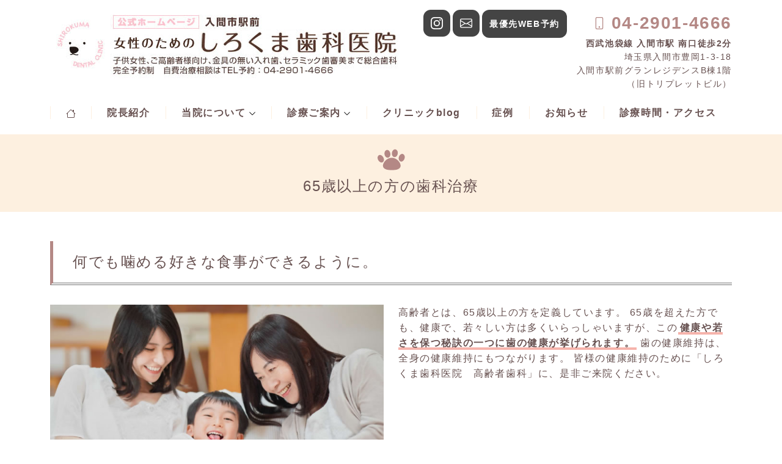

--- FILE ---
content_type: text/html; charset=UTF-8
request_url: https://www.shirokuma-shika.com/for-aged.html
body_size: 52456
content:
<!DOCTYPE html>
<html dir="ltr" lang="ja" prefix="og: https://ogp.me/ns#">
<head>

<!-- Global site tag (gtag.js) - Google Ads: 984741874 -->
<script async src="https://www.googletagmanager.com/gtag/js?id=AW-984741874"></script>
<script>
  window.dataLayer = window.dataLayer || [];
  function gtag(){dataLayer.push(arguments);}
  gtag('js', new Date());

  gtag('config', 'AW-984741874');
</script>

<!-- Event snippet for URL 求人ボタンクリック conversion page -->
<script>
window.addEventListener('load', function() {
  document.querySelectorAll('[href*="recruit.html"]').forEach(function(link){
    link.addEventListener('click', function() {
      gtag('event', 'conversion', {'send_to': 'AW-984741874/jRF8CLiQuL0aEPLvx9UD'});
      });
   });
});
</script>

<!-- Event snippet for 予約 conversion page -->
<script>
window.addEventListener('DOMContentLoaded', function(){
 const Bookings = document.querySelectorAll('[href*="v2.apodent.jp/app/entry/1160/shirod"]');
 Bookings.forEach(function(Booking){
 Booking.addEventListener('click', function(e){
 gtag('event', 'conversion', {'send_to': 'AW-984741874/Nj0SCKva89MBEPLvx9UD'});
 });
 });
});
</script>
  
<!-- Google Tag Manager -->
<script>(function(w,d,s,l,i){w[l]=w[l]||[];w[l].push({'gtm.start':
new Date().getTime(),event:'gtm.js'});var f=d.getElementsByTagName(s)[0],
j=d.createElement(s),dl=l!='dataLayer'?'&l='+l:'';j.async=true;j.src=
'https://www.googletagmanager.com/gtm.js?id='+i+dl;f.parentNode.insertBefore(j,f);
})(window,document,'script','dataLayer','GTM-MTXHWRX');</script>
<!-- End Google Tag Manager -->
  
<!-- Event snippet for 予約 conversion page In your html page, add the snippet and call gtag_report_conversion when someone clicks on the chosen link or button. -->
<script>
  function gtag_report_conversion(url) { 
    var callback = function () { 
      if (typeof(url) != 'undefined') { 
        window.location = url; 
      } 
    }; 
    gtag('event', 'conversion', { 
      'send_to': 'AW-984741874/Nj0SCKva89MBEPLvx9UD',
      'event_callback': callback 
    }); 
    return false; 
  }
</script>

    
<meta charset="UTF-8">

		<!-- All in One SEO 4.9.3 - aioseo.com -->
	<meta name="description" content="入間駅前「しろくま歯科医院」65歳以上の方の歯科治療に注力しています。65歳を超えたら健康や若さを保つ歯の健康にも注目しましょう。何でも噛める。好きな食事ができる。などを目標とした歯科治療や入れ歯相談、歯周病・歯石・歯ぐきの健康相談に対応！" />
	<meta name="robots" content="max-image-preview:large" />
	<link rel="canonical" href="https://www.shirokuma-shika.com/for-aged.html" />
	<meta name="generator" content="All in One SEO (AIOSEO) 4.9.3" />
		<meta property="og:locale" content="ja_JP" />
		<meta property="og:site_name" content="しろくま歯科医院 - 西武池袋線「入間市駅」徒歩2分の歯医者" />
		<meta property="og:type" content="article" />
		<meta property="og:title" content="入れ歯・義歯｜金具のない入れ歯｜65歳以上の方の歯科治療ならしろくま歯科医院" />
		<meta property="og:description" content="入間駅前「しろくま歯科医院」65歳以上の方の歯科治療に注力しています。65歳を超えたら健康や若さを保つ歯の健康にも注目しましょう。何でも噛める。好きな食事ができる。などを目標とした歯科治療や入れ歯相談、歯周病・歯石・歯ぐきの健康相談に対応！" />
		<meta property="og:url" content="https://www.shirokuma-shika.com/for-aged.html" />
		<meta property="article:published_time" content="2022-05-23T06:04:16+00:00" />
		<meta property="article:modified_time" content="2025-11-06T01:16:43+00:00" />
		<meta name="twitter:card" content="summary" />
		<meta name="twitter:title" content="入れ歯・義歯｜金具のない入れ歯｜65歳以上の方の歯科治療ならしろくま歯科医院" />
		<meta name="twitter:description" content="入間駅前「しろくま歯科医院」65歳以上の方の歯科治療に注力しています。65歳を超えたら健康や若さを保つ歯の健康にも注目しましょう。何でも噛める。好きな食事ができる。などを目標とした歯科治療や入れ歯相談、歯周病・歯石・歯ぐきの健康相談に対応！" />
		<script type="application/ld+json" class="aioseo-schema">
			{"@context":"https:\/\/schema.org","@graph":[{"@type":"BreadcrumbList","@id":"https:\/\/www.shirokuma-shika.com\/for-aged.html#breadcrumblist","itemListElement":[{"@type":"ListItem","@id":"https:\/\/www.shirokuma-shika.com#listItem","position":1,"name":"\u30db\u30fc\u30e0","item":"https:\/\/www.shirokuma-shika.com","nextItem":{"@type":"ListItem","@id":"https:\/\/www.shirokuma-shika.com\/for-aged.html#listItem","name":"65\u6b73\u4ee5\u4e0a\u306e\u65b9\u306e\u6b6f\u79d1\u6cbb\u7642"}},{"@type":"ListItem","@id":"https:\/\/www.shirokuma-shika.com\/for-aged.html#listItem","position":2,"name":"65\u6b73\u4ee5\u4e0a\u306e\u65b9\u306e\u6b6f\u79d1\u6cbb\u7642","previousItem":{"@type":"ListItem","@id":"https:\/\/www.shirokuma-shika.com#listItem","name":"\u30db\u30fc\u30e0"}}]},{"@type":"Organization","@id":"https:\/\/www.shirokuma-shika.com\/#organization","name":"\u3057\u308d\u304f\u307e\u6b6f\u79d1\u533b\u9662 \u30d6\u30ed\u30b0","description":"\u897f\u6b66\u6c60\u888b\u7dda\u300c\u5165\u9593\u5e02\u99c5\u300d\u5f92\u6b692\u5206\u306e\u6b6f\u533b\u8005","url":"https:\/\/www.shirokuma-shika.com\/"},{"@type":"WebPage","@id":"https:\/\/www.shirokuma-shika.com\/for-aged.html#webpage","url":"https:\/\/www.shirokuma-shika.com\/for-aged.html","name":"\u5165\u308c\u6b6f\u30fb\u7fa9\u6b6f\uff5c\u91d1\u5177\u306e\u306a\u3044\u5165\u308c\u6b6f\uff5c65\u6b73\u4ee5\u4e0a\u306e\u65b9\u306e\u6b6f\u79d1\u6cbb\u7642\u306a\u3089\u3057\u308d\u304f\u307e\u6b6f\u79d1\u533b\u9662","description":"\u5165\u9593\u99c5\u524d\u300c\u3057\u308d\u304f\u307e\u6b6f\u79d1\u533b\u9662\u300d65\u6b73\u4ee5\u4e0a\u306e\u65b9\u306e\u6b6f\u79d1\u6cbb\u7642\u306b\u6ce8\u529b\u3057\u3066\u3044\u307e\u3059\u300265\u6b73\u3092\u8d85\u3048\u305f\u3089\u5065\u5eb7\u3084\u82e5\u3055\u3092\u4fdd\u3064\u6b6f\u306e\u5065\u5eb7\u306b\u3082\u6ce8\u76ee\u3057\u307e\u3057\u3087\u3046\u3002\u4f55\u3067\u3082\u565b\u3081\u308b\u3002\u597d\u304d\u306a\u98df\u4e8b\u304c\u3067\u304d\u308b\u3002\u306a\u3069\u3092\u76ee\u6a19\u3068\u3057\u305f\u6b6f\u79d1\u6cbb\u7642\u3084\u5165\u308c\u6b6f\u76f8\u8ac7\u3001\u6b6f\u5468\u75c5\u30fb\u6b6f\u77f3\u30fb\u6b6f\u3050\u304d\u306e\u5065\u5eb7\u76f8\u8ac7\u306b\u5bfe\u5fdc\uff01","inLanguage":"ja","isPartOf":{"@id":"https:\/\/www.shirokuma-shika.com\/#website"},"breadcrumb":{"@id":"https:\/\/www.shirokuma-shika.com\/for-aged.html#breadcrumblist"},"datePublished":"2022-05-23T15:04:16+09:00","dateModified":"2025-11-06T10:16:43+09:00"},{"@type":"WebSite","@id":"https:\/\/www.shirokuma-shika.com\/#website","url":"https:\/\/www.shirokuma-shika.com\/","name":"\u3057\u308d\u304f\u307e\u6b6f\u79d1\u533b\u9662","description":"\u897f\u6b66\u6c60\u888b\u7dda\u300c\u5165\u9593\u5e02\u99c5\u300d\u5f92\u6b692\u5206\u306e\u6b6f\u533b\u8005","inLanguage":"ja","publisher":{"@id":"https:\/\/www.shirokuma-shika.com\/#organization"}}]}
		</script>
		<!-- All in One SEO -->

<link rel="alternate" title="oEmbed (JSON)" type="application/json+oembed" href="https://www.shirokuma-shika.com/wp-json/oembed/1.0/embed?url=https%3A%2F%2Fwww.shirokuma-shika.com%2Ffor-aged.html" />
<link rel="alternate" title="oEmbed (XML)" type="text/xml+oembed" href="https://www.shirokuma-shika.com/wp-json/oembed/1.0/embed?url=https%3A%2F%2Fwww.shirokuma-shika.com%2Ffor-aged.html&#038;format=xml" />
<style id='wp-img-auto-sizes-contain-inline-css' type='text/css'>
img:is([sizes=auto i],[sizes^="auto," i]){contain-intrinsic-size:3000px 1500px}
/*# sourceURL=wp-img-auto-sizes-contain-inline-css */
</style>
<style id='wp-emoji-styles-inline-css' type='text/css'>

	img.wp-smiley, img.emoji {
		display: inline !important;
		border: none !important;
		box-shadow: none !important;
		height: 1em !important;
		width: 1em !important;
		margin: 0 0.07em !important;
		vertical-align: -0.1em !important;
		background: none !important;
		padding: 0 !important;
	}
/*# sourceURL=wp-emoji-styles-inline-css */
</style>
<style id='wp-block-library-inline-css' type='text/css'>
:root{--wp-block-synced-color:#7a00df;--wp-block-synced-color--rgb:122,0,223;--wp-bound-block-color:var(--wp-block-synced-color);--wp-editor-canvas-background:#ddd;--wp-admin-theme-color:#007cba;--wp-admin-theme-color--rgb:0,124,186;--wp-admin-theme-color-darker-10:#006ba1;--wp-admin-theme-color-darker-10--rgb:0,107,160.5;--wp-admin-theme-color-darker-20:#005a87;--wp-admin-theme-color-darker-20--rgb:0,90,135;--wp-admin-border-width-focus:2px}@media (min-resolution:192dpi){:root{--wp-admin-border-width-focus:1.5px}}.wp-element-button{cursor:pointer}:root .has-very-light-gray-background-color{background-color:#eee}:root .has-very-dark-gray-background-color{background-color:#313131}:root .has-very-light-gray-color{color:#eee}:root .has-very-dark-gray-color{color:#313131}:root .has-vivid-green-cyan-to-vivid-cyan-blue-gradient-background{background:linear-gradient(135deg,#00d084,#0693e3)}:root .has-purple-crush-gradient-background{background:linear-gradient(135deg,#34e2e4,#4721fb 50%,#ab1dfe)}:root .has-hazy-dawn-gradient-background{background:linear-gradient(135deg,#faaca8,#dad0ec)}:root .has-subdued-olive-gradient-background{background:linear-gradient(135deg,#fafae1,#67a671)}:root .has-atomic-cream-gradient-background{background:linear-gradient(135deg,#fdd79a,#004a59)}:root .has-nightshade-gradient-background{background:linear-gradient(135deg,#330968,#31cdcf)}:root .has-midnight-gradient-background{background:linear-gradient(135deg,#020381,#2874fc)}:root{--wp--preset--font-size--normal:16px;--wp--preset--font-size--huge:42px}.has-regular-font-size{font-size:1em}.has-larger-font-size{font-size:2.625em}.has-normal-font-size{font-size:var(--wp--preset--font-size--normal)}.has-huge-font-size{font-size:var(--wp--preset--font-size--huge)}.has-text-align-center{text-align:center}.has-text-align-left{text-align:left}.has-text-align-right{text-align:right}.has-fit-text{white-space:nowrap!important}#end-resizable-editor-section{display:none}.aligncenter{clear:both}.items-justified-left{justify-content:flex-start}.items-justified-center{justify-content:center}.items-justified-right{justify-content:flex-end}.items-justified-space-between{justify-content:space-between}.screen-reader-text{border:0;clip-path:inset(50%);height:1px;margin:-1px;overflow:hidden;padding:0;position:absolute;width:1px;word-wrap:normal!important}.screen-reader-text:focus{background-color:#ddd;clip-path:none;color:#444;display:block;font-size:1em;height:auto;left:5px;line-height:normal;padding:15px 23px 14px;text-decoration:none;top:5px;width:auto;z-index:100000}html :where(.has-border-color){border-style:solid}html :where([style*=border-top-color]){border-top-style:solid}html :where([style*=border-right-color]){border-right-style:solid}html :where([style*=border-bottom-color]){border-bottom-style:solid}html :where([style*=border-left-color]){border-left-style:solid}html :where([style*=border-width]){border-style:solid}html :where([style*=border-top-width]){border-top-style:solid}html :where([style*=border-right-width]){border-right-style:solid}html :where([style*=border-bottom-width]){border-bottom-style:solid}html :where([style*=border-left-width]){border-left-style:solid}html :where(img[class*=wp-image-]){height:auto;max-width:100%}:where(figure){margin:0 0 1em}html :where(.is-position-sticky){--wp-admin--admin-bar--position-offset:var(--wp-admin--admin-bar--height,0px)}@media screen and (max-width:600px){html :where(.is-position-sticky){--wp-admin--admin-bar--position-offset:0px}}

/*# sourceURL=wp-block-library-inline-css */
</style><style id='global-styles-inline-css' type='text/css'>
:root{--wp--preset--aspect-ratio--square: 1;--wp--preset--aspect-ratio--4-3: 4/3;--wp--preset--aspect-ratio--3-4: 3/4;--wp--preset--aspect-ratio--3-2: 3/2;--wp--preset--aspect-ratio--2-3: 2/3;--wp--preset--aspect-ratio--16-9: 16/9;--wp--preset--aspect-ratio--9-16: 9/16;--wp--preset--color--black: #000000;--wp--preset--color--cyan-bluish-gray: #abb8c3;--wp--preset--color--white: #ffffff;--wp--preset--color--pale-pink: #f78da7;--wp--preset--color--vivid-red: #cf2e2e;--wp--preset--color--luminous-vivid-orange: #ff6900;--wp--preset--color--luminous-vivid-amber: #fcb900;--wp--preset--color--light-green-cyan: #7bdcb5;--wp--preset--color--vivid-green-cyan: #00d084;--wp--preset--color--pale-cyan-blue: #8ed1fc;--wp--preset--color--vivid-cyan-blue: #0693e3;--wp--preset--color--vivid-purple: #9b51e0;--wp--preset--gradient--vivid-cyan-blue-to-vivid-purple: linear-gradient(135deg,rgb(6,147,227) 0%,rgb(155,81,224) 100%);--wp--preset--gradient--light-green-cyan-to-vivid-green-cyan: linear-gradient(135deg,rgb(122,220,180) 0%,rgb(0,208,130) 100%);--wp--preset--gradient--luminous-vivid-amber-to-luminous-vivid-orange: linear-gradient(135deg,rgb(252,185,0) 0%,rgb(255,105,0) 100%);--wp--preset--gradient--luminous-vivid-orange-to-vivid-red: linear-gradient(135deg,rgb(255,105,0) 0%,rgb(207,46,46) 100%);--wp--preset--gradient--very-light-gray-to-cyan-bluish-gray: linear-gradient(135deg,rgb(238,238,238) 0%,rgb(169,184,195) 100%);--wp--preset--gradient--cool-to-warm-spectrum: linear-gradient(135deg,rgb(74,234,220) 0%,rgb(151,120,209) 20%,rgb(207,42,186) 40%,rgb(238,44,130) 60%,rgb(251,105,98) 80%,rgb(254,248,76) 100%);--wp--preset--gradient--blush-light-purple: linear-gradient(135deg,rgb(255,206,236) 0%,rgb(152,150,240) 100%);--wp--preset--gradient--blush-bordeaux: linear-gradient(135deg,rgb(254,205,165) 0%,rgb(254,45,45) 50%,rgb(107,0,62) 100%);--wp--preset--gradient--luminous-dusk: linear-gradient(135deg,rgb(255,203,112) 0%,rgb(199,81,192) 50%,rgb(65,88,208) 100%);--wp--preset--gradient--pale-ocean: linear-gradient(135deg,rgb(255,245,203) 0%,rgb(182,227,212) 50%,rgb(51,167,181) 100%);--wp--preset--gradient--electric-grass: linear-gradient(135deg,rgb(202,248,128) 0%,rgb(113,206,126) 100%);--wp--preset--gradient--midnight: linear-gradient(135deg,rgb(2,3,129) 0%,rgb(40,116,252) 100%);--wp--preset--font-size--small: 13px;--wp--preset--font-size--medium: 20px;--wp--preset--font-size--large: 36px;--wp--preset--font-size--x-large: 42px;--wp--preset--spacing--20: 0.44rem;--wp--preset--spacing--30: 0.67rem;--wp--preset--spacing--40: 1rem;--wp--preset--spacing--50: 1.5rem;--wp--preset--spacing--60: 2.25rem;--wp--preset--spacing--70: 3.38rem;--wp--preset--spacing--80: 5.06rem;--wp--preset--shadow--natural: 6px 6px 9px rgba(0, 0, 0, 0.2);--wp--preset--shadow--deep: 12px 12px 50px rgba(0, 0, 0, 0.4);--wp--preset--shadow--sharp: 6px 6px 0px rgba(0, 0, 0, 0.2);--wp--preset--shadow--outlined: 6px 6px 0px -3px rgb(255, 255, 255), 6px 6px rgb(0, 0, 0);--wp--preset--shadow--crisp: 6px 6px 0px rgb(0, 0, 0);}:where(.is-layout-flex){gap: 0.5em;}:where(.is-layout-grid){gap: 0.5em;}body .is-layout-flex{display: flex;}.is-layout-flex{flex-wrap: wrap;align-items: center;}.is-layout-flex > :is(*, div){margin: 0;}body .is-layout-grid{display: grid;}.is-layout-grid > :is(*, div){margin: 0;}:where(.wp-block-columns.is-layout-flex){gap: 2em;}:where(.wp-block-columns.is-layout-grid){gap: 2em;}:where(.wp-block-post-template.is-layout-flex){gap: 1.25em;}:where(.wp-block-post-template.is-layout-grid){gap: 1.25em;}.has-black-color{color: var(--wp--preset--color--black) !important;}.has-cyan-bluish-gray-color{color: var(--wp--preset--color--cyan-bluish-gray) !important;}.has-white-color{color: var(--wp--preset--color--white) !important;}.has-pale-pink-color{color: var(--wp--preset--color--pale-pink) !important;}.has-vivid-red-color{color: var(--wp--preset--color--vivid-red) !important;}.has-luminous-vivid-orange-color{color: var(--wp--preset--color--luminous-vivid-orange) !important;}.has-luminous-vivid-amber-color{color: var(--wp--preset--color--luminous-vivid-amber) !important;}.has-light-green-cyan-color{color: var(--wp--preset--color--light-green-cyan) !important;}.has-vivid-green-cyan-color{color: var(--wp--preset--color--vivid-green-cyan) !important;}.has-pale-cyan-blue-color{color: var(--wp--preset--color--pale-cyan-blue) !important;}.has-vivid-cyan-blue-color{color: var(--wp--preset--color--vivid-cyan-blue) !important;}.has-vivid-purple-color{color: var(--wp--preset--color--vivid-purple) !important;}.has-black-background-color{background-color: var(--wp--preset--color--black) !important;}.has-cyan-bluish-gray-background-color{background-color: var(--wp--preset--color--cyan-bluish-gray) !important;}.has-white-background-color{background-color: var(--wp--preset--color--white) !important;}.has-pale-pink-background-color{background-color: var(--wp--preset--color--pale-pink) !important;}.has-vivid-red-background-color{background-color: var(--wp--preset--color--vivid-red) !important;}.has-luminous-vivid-orange-background-color{background-color: var(--wp--preset--color--luminous-vivid-orange) !important;}.has-luminous-vivid-amber-background-color{background-color: var(--wp--preset--color--luminous-vivid-amber) !important;}.has-light-green-cyan-background-color{background-color: var(--wp--preset--color--light-green-cyan) !important;}.has-vivid-green-cyan-background-color{background-color: var(--wp--preset--color--vivid-green-cyan) !important;}.has-pale-cyan-blue-background-color{background-color: var(--wp--preset--color--pale-cyan-blue) !important;}.has-vivid-cyan-blue-background-color{background-color: var(--wp--preset--color--vivid-cyan-blue) !important;}.has-vivid-purple-background-color{background-color: var(--wp--preset--color--vivid-purple) !important;}.has-black-border-color{border-color: var(--wp--preset--color--black) !important;}.has-cyan-bluish-gray-border-color{border-color: var(--wp--preset--color--cyan-bluish-gray) !important;}.has-white-border-color{border-color: var(--wp--preset--color--white) !important;}.has-pale-pink-border-color{border-color: var(--wp--preset--color--pale-pink) !important;}.has-vivid-red-border-color{border-color: var(--wp--preset--color--vivid-red) !important;}.has-luminous-vivid-orange-border-color{border-color: var(--wp--preset--color--luminous-vivid-orange) !important;}.has-luminous-vivid-amber-border-color{border-color: var(--wp--preset--color--luminous-vivid-amber) !important;}.has-light-green-cyan-border-color{border-color: var(--wp--preset--color--light-green-cyan) !important;}.has-vivid-green-cyan-border-color{border-color: var(--wp--preset--color--vivid-green-cyan) !important;}.has-pale-cyan-blue-border-color{border-color: var(--wp--preset--color--pale-cyan-blue) !important;}.has-vivid-cyan-blue-border-color{border-color: var(--wp--preset--color--vivid-cyan-blue) !important;}.has-vivid-purple-border-color{border-color: var(--wp--preset--color--vivid-purple) !important;}.has-vivid-cyan-blue-to-vivid-purple-gradient-background{background: var(--wp--preset--gradient--vivid-cyan-blue-to-vivid-purple) !important;}.has-light-green-cyan-to-vivid-green-cyan-gradient-background{background: var(--wp--preset--gradient--light-green-cyan-to-vivid-green-cyan) !important;}.has-luminous-vivid-amber-to-luminous-vivid-orange-gradient-background{background: var(--wp--preset--gradient--luminous-vivid-amber-to-luminous-vivid-orange) !important;}.has-luminous-vivid-orange-to-vivid-red-gradient-background{background: var(--wp--preset--gradient--luminous-vivid-orange-to-vivid-red) !important;}.has-very-light-gray-to-cyan-bluish-gray-gradient-background{background: var(--wp--preset--gradient--very-light-gray-to-cyan-bluish-gray) !important;}.has-cool-to-warm-spectrum-gradient-background{background: var(--wp--preset--gradient--cool-to-warm-spectrum) !important;}.has-blush-light-purple-gradient-background{background: var(--wp--preset--gradient--blush-light-purple) !important;}.has-blush-bordeaux-gradient-background{background: var(--wp--preset--gradient--blush-bordeaux) !important;}.has-luminous-dusk-gradient-background{background: var(--wp--preset--gradient--luminous-dusk) !important;}.has-pale-ocean-gradient-background{background: var(--wp--preset--gradient--pale-ocean) !important;}.has-electric-grass-gradient-background{background: var(--wp--preset--gradient--electric-grass) !important;}.has-midnight-gradient-background{background: var(--wp--preset--gradient--midnight) !important;}.has-small-font-size{font-size: var(--wp--preset--font-size--small) !important;}.has-medium-font-size{font-size: var(--wp--preset--font-size--medium) !important;}.has-large-font-size{font-size: var(--wp--preset--font-size--large) !important;}.has-x-large-font-size{font-size: var(--wp--preset--font-size--x-large) !important;}
/*# sourceURL=global-styles-inline-css */
</style>

<style id='classic-theme-styles-inline-css' type='text/css'>
/*! This file is auto-generated */
.wp-block-button__link{color:#fff;background-color:#32373c;border-radius:9999px;box-shadow:none;text-decoration:none;padding:calc(.667em + 2px) calc(1.333em + 2px);font-size:1.125em}.wp-block-file__button{background:#32373c;color:#fff;text-decoration:none}
/*# sourceURL=/wp-includes/css/classic-themes.min.css */
</style>
<link rel='stylesheet' id='wp-pagenavi-css' href='https://www.shirokuma-shika.com/wp-content/plugins/wp-pagenavi/pagenavi-css.css?ver=2.70' type='text/css' media='all' />
<link rel="https://api.w.org/" href="https://www.shirokuma-shika.com/wp-json/" /><link rel="alternate" title="JSON" type="application/json" href="https://www.shirokuma-shika.com/wp-json/wp/v2/pages/261" /><link rel="EditURI" type="application/rsd+xml" title="RSD" href="https://www.shirokuma-shika.com/xmlrpc.php?rsd" />
<meta name="generator" content="WordPress 6.9" />
<link rel='shortlink' href='https://www.shirokuma-shika.com/?p=261' />
<meta charset="utf-8">

<meta http-equiv="X-UA-Compatible" content="IE=edge">

<meta name="viewport" content="width=device-width, initial-scale=1, shrink-to-fit=no">

<meta name="format-detection" content="telephone=no">

<meta name="copyright" content="しろくま歯科医院" />

<meta name="theme-color" content="#ffffff">

<meta property="og:image" content="https://www.shirokuma-shika.com/images/kv1.jpg" />


<!--全体-->
<link href="https://www.shirokuma-shika.com/wp-content/themes/mcc/bootstrap/css/bootstrap.min.css" rel="stylesheet" type="text/css"/>
<link href="https://www.shirokuma-shika.com/wp-content/themes/mcc/css/common.css" rel="stylesheet" type="text/css" />
<link href="https://www.shirokuma-shika.com/wp-content/themes/mcc/css/magnific-popup.css" rel="stylesheet" type="text/css" />
<!--下層用-->
<link href="https://www.shirokuma-shika.com/wp-content/themes/mcc/css/subpages.css" rel="stylesheet" type="text/css" />
<link rel="shortcut icon" href="https://www.shirokuma-shika.com/wp-content/themes/mccfavicon.ico">
<link rel="apple-touch-icon" type="image/png" href="https://www.shirokuma-shika.com/wp-content/themes/mccapple-touch-icon-180x180.png">
<link rel="icon" type="image/png" href="https://www.shirokuma-shika.com/wp-content/themes/mccicon-192x192.png">
</head>

<body class="for-aged" id="pagetop">
    
<!-- Google Tag Manager (noscript) -->
<noscript><iframe src="https://www.googletagmanager.com/ns.html?id=GTM-MTXHWRX"
height="0" width="0" style="display:none;visibility:hidden"></iframe></noscript>
<!-- End Google Tag Manager (noscript) -->
    
<nav>
  <div class="offcanvas offcanvas-start" tabindex="-1" id="offcanvasExample" aria-labelledby="offcanvasExampleLabel">
  <div class="offcanvas-header">
    <h5 class="offcanvas-title" id="offcanvasExampleLabel"><img class="logo img-fluid" width="46" height="" src="https://www.shirokuma-shika.com/wp-content/themes/mcc/images/logo_symbol.svg" alt=""></h5>
    <button type="button" class="btn-close text-reset" data-bs-dismiss="offcanvas" aria-label="Close"></button>
  </div>
  <div class="offcanvas-body">


        <ul class="list-unstyled lead">
                 





	

<li class="flex-fill"><a class="nav-link" href="https://www.shirokuma-shika.com/"><svg xmlns="http://www.w3.org/2000/svg" width="16" height="16" fill="currentColor" class="bi bi-house" viewBox="0 0 16 16">
  <path fill-rule="evenodd" d="M2 13.5V7h1v6.5a.5.5 0 0 0 .5.5h9a.5.5 0 0 0 .5-.5V7h1v6.5a1.5 1.5 0 0 1-1.5 1.5h-9A1.5 1.5 0 0 1 2 13.5zm11-11V6l-2-2V2.5a.5.5 0 0 1 .5-.5h1a.5.5 0 0 1 .5.5z"/>
  <path fill-rule="evenodd" d="M7.293 1.5a1 1 0 0 1 1.414 0l6.647 6.646a.5.5 0 0 1-.708.708L8 2.207 1.354 8.854a.5.5 0 1 1-.708-.708L7.293 1.5z"/>
</svg></a></li>

<li class="flex-fill"><a class="nav-link" href="https://www.shirokuma-shika.com/doctor.html">院長紹介</a></li>



<!--ドロップダウン-->
<li class="flex-fill dropdown">	
	<a class="nav-link dropdown-toggle" href="#" id="dropdownMenuButton2" data-bs-toggle="dropdown" aria-expanded="false">当院について</a>
	<div class="dropdown-menu m-0 py-3 border-0 rounded-xl shadow-sm" aria-labelledby="dropdownMenuButton2">
					<a class="dropdown-item" href="https://www.shirokuma-shika.com/clinic.html">当院の特長</a>
					<a class="dropdown-item" href="https://www.shirokuma-shika.com/aboutclinic.html">当院紹介</a>
		</div>
	</li>


<!--ドロップダウン-->
<li class="flex-fill dropdown">	
	<a class="nav-link dropdown-toggle" href="#" id="dropdownMenuButton1" data-bs-toggle="dropdown" aria-expanded="false">診療ご案内</a>
	<div class="dropdown-menu m-0 py-3 border-0 rounded-xl shadow-sm" aria-labelledby="dropdownMenuButton1">
<a class="dropdown-item" href="https://www.shirokuma-shika.com/for-aged.html">65歳以上の方の歯科治療</a>
<a class="dropdown-item" href="https://www.shirokuma-shika.com/non-clasp_denture.html">ノンクラスプデンチャー（金具の無い入れ歯）</a>
<a class="dropdown-item" href="https://www.shirokuma-shika.com/periodontal_disease.html">一般歯科：歯周病治療</a>
<a class="dropdown-item" href="https://www.shirokuma-shika.com/general.html">一般歯科：虫歯治療</a>
		<a class="dropdown-item" href="https://www.shirokuma-shika.com/dental_esthetic.html">審美歯科</a>
		<!-- <a class="dropdown-item" href="https://www.shirokuma-shika.com/orthodontictreatment.html">矯正治療</a> -->
		<a class="dropdown-item" href="https://www.shirokuma-shika.com/surgery.html">歯科口腔外科</a>
		<a class="dropdown-item" href="https://www.shirokuma-shika.com/artificial.html">入れ歯（義歯）</a>
		<a class="dropdown-item" href="https://www.shirokuma-shika.com/precaution.html">予防歯科</a>
		<a class="dropdown-item" href="https://www.shirokuma-shika.com/pmtc.html">予防歯科・クリーニング（PMCT）</a>
		<a class="dropdown-item" href="https://www.shirokuma-shika.com/whitening.html">ホワイトニング</a>
		<a class="dropdown-item" href="https://www.shirokuma-shika.com/implant.html">インプラント</a>
		<a class="dropdown-item" href="https://www.shirokuma-shika.com/dental_esthetic.html">審美歯科（自費セラミック歯）</a>
		<a class="dropdown-item" href="https://www.shirokuma-shika.com/child.html">小児歯科</a>
		
		</div>
	</li>

<li class="flex-fill"><a class="nav-link" href="https://www.shirokuma-shika.com/blog">クリニックblog</a></li>

<li class="flex-fill"><a class="nav-link" href="https://www.shirokuma-shika.com/category/case">症例</a></li>

<li class="flex-fill"><a class="nav-link" href="https://www.shirokuma-shika.com/category/news">お知らせ</a></li>

<li class="flex-fill"><a class="nav-link" href="https://www.shirokuma-shika.com/access.html">診療時間・アクセス</a></li>


          
      
      </ul>
    

  </div>
</div>

         
</nav>
<header>
  <div class="header"> 
    
    <!--sp-->
    <div class="d-flex d-md-none fixed-top bg-white border justify-content-around align-items-center text-center"> <a href="https://v3.apodent.jp/app/entry/1160/shirod/" class="border-end flex-fill py-3 text-reset text-decoration-none" target="_blank">WEB予約</a> 
		<a href="https://www.shirokuma-shika.com/access.html" class="border-end flex-fill py-3 text-reset text-decoration-none">アクセス</a> 
		<a href="tel:0429014666" class="border-end flex-fill py-3 text-reset">
      <svg width="20" height="20" viewBox="0 0 16 16" class=" bi bi-telephone-outbound" fill="currentColor" xmlns="http://www.w3.org/2000/svg">
        <path fill-rule="evenodd" d="M3.654 1.328a.678.678 0 0 0-1.015-.063L1.605 2.3c-.483.484-.661 1.169-.45 1.77a17.568 17.568 0 0 0 4.168 6.608 17.569 17.569 0 0 0 6.608 4.168c.601.211 1.286.033 1.77-.45l1.034-1.034a.678.678 0 0 0-.063-1.015l-2.307-1.794a.678.678 0 0 0-.58-.122l-2.19.547a1.745 1.745 0 0 1-1.657-.459L5.482 8.062a1.745 1.745 0 0 1-.46-1.657l.548-2.19a.678.678 0 0 0-.122-.58L3.654 1.328zM1.884.511a1.745 1.745 0 0 1 2.612.163L6.29 2.98c.329.423.445.974.315 1.494l-.547 2.19a.678.678 0 0 0 .178.643l2.457 2.457a.678.678 0 0 0 .644.178l2.189-.547a1.745 1.745 0 0 1 1.494.315l2.306 1.794c.829.645.905 1.87.163 2.611l-1.034 1.034c-.74.74-1.846 1.065-2.877.702a18.634 18.634 0 0 1-7.01-4.42 18.634 18.634 0 0 1-4.42-7.009c-.362-1.03-.037-2.137.703-2.877L1.885.511zM11 .5a.5.5 0 0 1 .5-.5h4a.5.5 0 0 1 .5.5v4a.5.5 0 0 1-1 0V1.707l-4.146 4.147a.5.5 0 0 1-.708-.708L14.293 1H11.5a.5.5 0 0 1-.5-.5z"/>
      </svg>
      </a> <a class="border-end flex-fill py-3 text-reset" href="https://docs.google.com/forms/d/e/1FAIpQLSe6wU_HDYKrgfFRGdno_4O5_rS9UcWDQLPrOtlc-SHp6znl-A/viewform" target="_blank">
      <svg xmlns="http://www.w3.org/2000/svg" width="20" height="20" fill="currentColor" class="bi bi-envelope " viewBox="0 0 16 16">
        <path d="M0 4a2 2 0 0 1 2-2h12a2 2 0 0 1 2 2v8a2 2 0 0 1-2 2H2a2 2 0 0 1-2-2V4Zm2-1a1 1 0 0 0-1 1v.217l7 4.2 7-4.2V4a1 1 0 0 0-1-1H2Zm13 2.383-4.708 2.825L15 11.105V5.383Zm-.034 6.876-5.64-3.471L8 9.583l-1.326-.795-5.64 3.47A1 1 0 0 0 2 13h12a1 1 0 0 0 .966-.741ZM1 11.105l4.708-2.897L1 5.383v5.722Z"/>
      </svg>
      </a> <a href="https://www.instagram.com/shirokumashika.iruma/" target="_blank" rel="nofollow noopener" class="text-reset border-end flex-fill py-3">
      <svg xmlns="http://www.w3.org/2000/svg" width="20" height="20" fill="currentColor" class="bi bi-instagram" viewBox="0 0 16 16">
        <path d="M8 0C5.829 0 5.556.01 4.703.048 3.85.088 3.269.222 2.76.42a3.917 3.917 0 0 0-1.417.923A3.927 3.927 0 0 0 .42 2.76C.222 3.268.087 3.85.048 4.7.01 5.555 0 5.827 0 8.001c0 2.172.01 2.444.048 3.297.04.852.174 1.433.372 1.942.205.526.478.972.923 1.417.444.445.89.719 1.416.923.51.198 1.09.333 1.942.372C5.555 15.99 5.827 16 8 16s2.444-.01 3.298-.048c.851-.04 1.434-.174 1.943-.372a3.916 3.916 0 0 0 1.416-.923c.445-.445.718-.891.923-1.417.197-.509.332-1.09.372-1.942C15.99 10.445 16 10.173 16 8s-.01-2.445-.048-3.299c-.04-.851-.175-1.433-.372-1.941a3.926 3.926 0 0 0-.923-1.417A3.911 3.911 0 0 0 13.24.42c-.51-.198-1.092-.333-1.943-.372C10.443.01 10.172 0 7.998 0h.003zm-.717 1.442h.718c2.136 0 2.389.007 3.232.046.78.035 1.204.166 1.486.275.373.145.64.319.92.599.28.28.453.546.598.92.11.281.24.705.275 1.485.039.843.047 1.096.047 3.231s-.008 2.389-.047 3.232c-.035.78-.166 1.203-.275 1.485a2.47 2.47 0 0 1-.599.919c-.28.28-.546.453-.92.598-.28.11-.704.24-1.485.276-.843.038-1.096.047-3.232.047s-2.39-.009-3.233-.047c-.78-.036-1.203-.166-1.485-.276a2.478 2.478 0 0 1-.92-.598 2.48 2.48 0 0 1-.6-.92c-.109-.281-.24-.705-.275-1.485-.038-.843-.046-1.096-.046-3.233 0-2.136.008-2.388.046-3.231.036-.78.166-1.204.276-1.486.145-.373.319-.64.599-.92.28-.28.546-.453.92-.598.282-.11.705-.24 1.485-.276.738-.034 1.024-.044 2.515-.045v.002zm4.988 1.328a.96.96 0 1 0 0 1.92.96.96 0 0 0 0-1.92zm-4.27 1.122a4.109 4.109 0 1 0 0 8.217 4.109 4.109 0 0 0 0-8.217zm0 1.441a2.667 2.667 0 1 1 0 5.334 2.667 2.667 0 0 1 0-5.334z"/>
      </svg>
      </a> <a class="flex-fill py-3 text-reset" data-bs-toggle="offcanvas" href="#offcanvasExample" role="button" aria-controls="offcanvasExample">
      <svg class="bi bi-list text-reset" width="20" height="20" viewBox="0 0 16 16" fill="currentColor" xmlns="http://www.w3.org/2000/svg">
        <path fill-rule="evenodd" d="M2.5 11.5A.5.5 0 0 1 3 11h10a.5.5 0 0 1 0 1H3a.5.5 0 0 1-.5-.5zm0-4A.5.5 0 0 1 3 7h10a.5.5 0 0 1 0 1H3a.5.5 0 0 1-.5-.5zm0-4A.5.5 0 0 1 3 3h10a.5.5 0 0 1 0 1H3a.5.5 0 0 1-.5-.5z"/>
      </svg>
      </a> </div>

      <div class="d-md-none fixed-bottom bg-white border justify-content-center align-items-center text-center">

      <div class="d-flex fixed-bottom-inner js-fixed-bottom">
      <div class="fixed-link col-md-6 text-center">
      <a target="_blank" href="https://v3.apodent.jp/app/entry/1160/shirod/" onclick="return gtag_report_conversion('https://v3.apodent.jp/app/entry/1160/shirod/');">最優先WEB予約</a></div>
			<div class="fixed-tel col-md-6 text-center">
      <a href="tel:0429014666" class="border-end flex-fill py-3 text-reset">TEL：0429014666</a>

        </div>
      </div>

      </div>
    <!--sp-->
    
    <div class="header_upper">
      <div class="container-xxl d-md-flex align-items-start py-3 header_wrap">
        <div class="flex-fill text-center"> <a href="https://www.shirokuma-shika.com/" title="しろくま歯科医院 ホーム"> <img class="logo img-fluid" width="590" height="115" src="https://www.shirokuma-shika.com/wp-content/themes/mcc/images/head_logo.jpg" alt="しろくま歯科医院"> </a> </div>
        
        <!--pc-->
        <a href="https://www.instagram.com/shirokumashika.iruma/" target="_blank" class="d-none d-md-flex me-1 mybtn_dark">
        <svg xmlns="http://www.w3.org/2000/svg" width="20" height="20" fill="currentColor" class="bi bi-instagram" viewBox="0 0 16 16">
          <path d="M8 0C5.829 0 5.556.01 4.703.048 3.85.088 3.269.222 2.76.42a3.917 3.917 0 0 0-1.417.923A3.927 3.927 0 0 0 .42 2.76C.222 3.268.087 3.85.048 4.7.01 5.555 0 5.827 0 8.001c0 2.172.01 2.444.048 3.297.04.852.174 1.433.372 1.942.205.526.478.972.923 1.417.444.445.89.719 1.416.923.51.198 1.09.333 1.942.372C5.555 15.99 5.827 16 8 16s2.444-.01 3.298-.048c.851-.04 1.434-.174 1.943-.372a3.916 3.916 0 0 0 1.416-.923c.445-.445.718-.891.923-1.417.197-.509.332-1.09.372-1.942C15.99 10.445 16 10.173 16 8s-.01-2.445-.048-3.299c-.04-.851-.175-1.433-.372-1.941a3.926 3.926 0 0 0-.923-1.417A3.911 3.911 0 0 0 13.24.42c-.51-.198-1.092-.333-1.943-.372C10.443.01 10.172 0 7.998 0h.003zm-.717 1.442h.718c2.136 0 2.389.007 3.232.046.78.035 1.204.166 1.486.275.373.145.64.319.92.599.28.28.453.546.598.92.11.281.24.705.275 1.485.039.843.047 1.096.047 3.231s-.008 2.389-.047 3.232c-.035.78-.166 1.203-.275 1.485a2.47 2.47 0 0 1-.599.919c-.28.28-.546.453-.92.598-.28.11-.704.24-1.485.276-.843.038-1.096.047-3.232.047s-2.39-.009-3.233-.047c-.78-.036-1.203-.166-1.485-.276a2.478 2.478 0 0 1-.92-.598 2.48 2.48 0 0 1-.6-.92c-.109-.281-.24-.705-.275-1.485-.038-.843-.046-1.096-.046-3.233 0-2.136.008-2.388.046-3.231.036-.78.166-1.204.276-1.486.145-.373.319-.64.599-.92.28-.28.546-.453.92-.598.282-.11.705-.24 1.485-.276.738-.034 1.024-.044 2.515-.045v.002zm4.988 1.328a.96.96 0 1 0 0 1.92.96.96 0 0 0 0-1.92zm-4.27 1.122a4.109 4.109 0 1 0 0 8.217 4.109 4.109 0 0 0 0-8.217zm0 1.441a2.667 2.667 0 1 1 0 5.334 2.667 2.667 0 0 1 0-5.334z"/>
        </svg>
        </a> <a href="https://docs.google.com/forms/d/e/1FAIpQLSe6wU_HDYKrgfFRGdno_4O5_rS9UcWDQLPrOtlc-SHp6znl-A/viewform" target="_blank" class="d-none d-md-flex me-1 mybtn_dark">
        <svg xmlns="http://www.w3.org/2000/svg" width="20" height="20" fill="currentColor" class="bi bi-envelope" viewBox="0 0 16 16">
          <path d="M0 4a2 2 0 0 1 2-2h12a2 2 0 0 1 2 2v8a2 2 0 0 1-2 2H2a2 2 0 0 1-2-2V4Zm2-1a1 1 0 0 0-1 1v.217l7 4.2 7-4.2V4a1 1 0 0 0-1-1H2Zm13 2.383-4.708 2.825L15 11.105V5.383Zm-.034 6.876-5.64-3.471L8 9.583l-1.326-.795-5.64 3.47A1 1 0 0 0 2 13h12a1 1 0 0 0 .966-.741ZM1 11.105l4.708-2.897L1 5.383v5.722Z"/>
        </svg>
        </a> <a href="https://v3.apodent.jp/app/entry/1160/shirod/" target="_blank" class="d-none d-md-flex mybtn_dark small text-nowrap" onclick="return gtag_report_conversion('https://v3.apodent.jp/app/entry/1160/shirod/');">最優先WEB予約 </a>
        <div class="d-none d-md-block ps-3 text-end header_address">
          <div class="lead darkpink tel text-nowrap">
            <svg xmlns="http://www.w3.org/2000/svg" width="20" height="20" fill="currentColor" class="bi bi-phone mt-n1" viewBox="0 0 16 16">
              <path d="M11 1a1 1 0 0 1 1 1v12a1 1 0 0 1-1 1H5a1 1 0 0 1-1-1V2a1 1 0 0 1 1-1h6zM5 0a2 2 0 0 0-2 2v12a2 2 0 0 0 2 2h6a2 2 0 0 0 2-2V2a2 2 0 0 0-2-2H5z"/>
              <path d="M8 14a1 1 0 1 0 0-2 1 1 0 0 0 0 2z"/>
            </svg>
            04-2901-4666 </div>
          <div class="small bold text-nowrap header_address"> 西武池袋線 入間市駅 南口徒歩2分</div>
          <div class="small"> 埼玉県入間市豊岡1-3-18</div>
          <div class="small"> 入間市駅前グランレジデンスB棟1階</div>
          <div class="small"> （旧トリプレットビル）</div>
        </div>
        <!--pc--> 
        
      </div>
      <!--container xxl--> 
    </div>
    <!--header_upper-->
    
    <nav class="gnav d-none d-md-block">
      <div class="container-xxl">
        <ul class="list-unstyled mb-0 d-flex justify-content-between text-center">
          

<li class="flex-fill"><a class="nav-link" href="https://www.shirokuma-shika.com/"><svg xmlns="http://www.w3.org/2000/svg" width="16" height="16" fill="currentColor" class="bi bi-house" viewBox="0 0 16 16">
  <path fill-rule="evenodd" d="M2 13.5V7h1v6.5a.5.5 0 0 0 .5.5h9a.5.5 0 0 0 .5-.5V7h1v6.5a1.5 1.5 0 0 1-1.5 1.5h-9A1.5 1.5 0 0 1 2 13.5zm11-11V6l-2-2V2.5a.5.5 0 0 1 .5-.5h1a.5.5 0 0 1 .5.5z"/>
  <path fill-rule="evenodd" d="M7.293 1.5a1 1 0 0 1 1.414 0l6.647 6.646a.5.5 0 0 1-.708.708L8 2.207 1.354 8.854a.5.5 0 1 1-.708-.708L7.293 1.5z"/>
</svg></a></li>

<li class="flex-fill"><a class="nav-link" href="https://www.shirokuma-shika.com/doctor.html">院長紹介</a></li>



<!--ドロップダウン-->
<li class="flex-fill dropdown">	
	<a class="nav-link dropdown-toggle" href="#" id="dropdownMenuButton2" data-bs-toggle="dropdown" aria-expanded="false">当院について</a>
	<div class="dropdown-menu m-0 py-3 border-0 rounded-xl shadow-sm" aria-labelledby="dropdownMenuButton2">
					<a class="dropdown-item" href="https://www.shirokuma-shika.com/clinic.html">当院の特長</a>
					<a class="dropdown-item" href="https://www.shirokuma-shika.com/aboutclinic.html">当院紹介</a>
		</div>
	</li>


<!--ドロップダウン-->
<li class="flex-fill dropdown">	
	<a class="nav-link dropdown-toggle" href="#" id="dropdownMenuButton1" data-bs-toggle="dropdown" aria-expanded="false">診療ご案内</a>
	<div class="dropdown-menu m-0 py-3 border-0 rounded-xl shadow-sm" aria-labelledby="dropdownMenuButton1">
<a class="dropdown-item" href="https://www.shirokuma-shika.com/for-aged.html">65歳以上の方の歯科治療</a>
<a class="dropdown-item" href="https://www.shirokuma-shika.com/non-clasp_denture.html">ノンクラスプデンチャー（金具の無い入れ歯）</a>
<a class="dropdown-item" href="https://www.shirokuma-shika.com/periodontal_disease.html">一般歯科：歯周病治療</a>
<a class="dropdown-item" href="https://www.shirokuma-shika.com/general.html">一般歯科：虫歯治療</a>
		<a class="dropdown-item" href="https://www.shirokuma-shika.com/dental_esthetic.html">審美歯科</a>
		<!-- <a class="dropdown-item" href="https://www.shirokuma-shika.com/orthodontictreatment.html">矯正治療</a> -->
		<a class="dropdown-item" href="https://www.shirokuma-shika.com/surgery.html">歯科口腔外科</a>
		<a class="dropdown-item" href="https://www.shirokuma-shika.com/artificial.html">入れ歯（義歯）</a>
		<a class="dropdown-item" href="https://www.shirokuma-shika.com/precaution.html">予防歯科</a>
		<a class="dropdown-item" href="https://www.shirokuma-shika.com/pmtc.html">予防歯科・クリーニング（PMCT）</a>
		<a class="dropdown-item" href="https://www.shirokuma-shika.com/whitening.html">ホワイトニング</a>
		<a class="dropdown-item" href="https://www.shirokuma-shika.com/implant.html">インプラント</a>
		<a class="dropdown-item" href="https://www.shirokuma-shika.com/dental_esthetic.html">審美歯科（自費セラミック歯）</a>
		<a class="dropdown-item" href="https://www.shirokuma-shika.com/child.html">小児歯科</a>
		
		</div>
	</li>

<li class="flex-fill"><a class="nav-link" href="https://www.shirokuma-shika.com/blog">クリニックblog</a></li>

<li class="flex-fill"><a class="nav-link" href="https://www.shirokuma-shika.com/category/case">症例</a></li>

<li class="flex-fill"><a class="nav-link" href="https://www.shirokuma-shika.com/category/news">お知らせ</a></li>

<li class="flex-fill"><a class="nav-link" href="https://www.shirokuma-shika.com/access.html">診療時間・アクセス</a></li>


        </ul>
      </div>
    </nav>
  </div>
  <!--header-->
  

  

  <!--for subpages-->
  <div class="title bg-skin">
    <div class="container-xxl py-4 text-center">
        <img src="https://www.shirokuma-shika.com/wp-content/themes/mcc/images/symbol.svg" class="d-block mx-auto mb-2" alt="symbol"/>
      <h1 class="mb-0 ">
                  65歳以上の方の歯科治療        </h1>
    </div>
  </div>
    
      

</header>

<!--page-->

<main>

<div class="container-xxl pb-5 pages">

  <article>
  
<h2>何でも噛める好きな食事ができるように。</h2>
<div class="row">
  <div class="col-12 col-md-6">
    <figure><img fetchpriority="high" decoding="async" src="wp-content/themes/mcc/images/for-aged1.jpg" alt="何でも噛める好きな食事ができるように" width="695" height="463"></figure>
  </div>
  <div class="col-12 col-md-6">
    <p>高齢者とは、65歳以上の方を定義しています。
      65歳を超えた方でも、健康で、若々しい方は多くいらっしゃいますが、この<strong>健康や若さを保つ秘訣の一つに歯の健康が挙げられます。</strong> 歯の健康維持は、全身の健康維持にもつながります。
      皆様の健康維持のために「しろくま歯科医院　高齢者歯科」に、是非ご来院ください。</p>
  </div>
</div>
<h3>しろくま歯科医院の高齢者歯科</h3>
    <p class="smooth">しろくま歯科医院の高齢者歯科では、<a href="#入れ歯相談">入れ歯相談</a>、<a href="#歯周病">歯周病・歯石・歯ぐきの相談</a>に対応しています。</p>
<div class="row">
  <div class="col-12 col-md-6">
<h4 id="入れ歯相談">入れ歯相談</h4>
<p>「今使っている入れ歯をチェック」に対応しています！
  他院で作った入れ歯も治療いたしますので、遠慮なくご相談ください。</p>
<div class="mybox">
  <p>【この様な症状の方】</p>
  <ul class="mb-0">
    <li>痛くて噛めない</li>
    <li>話がしづらい</li>
    <li>入れ歯が動く</li>
    <li>入れ歯が壊れた</li>
    <li>見た目が悪い　など</li>
  </ul>
</div>
<p>当院の入れ歯は、薄いのに割れない そして会話しやすい快適な金属床や金具がなく柔らかで、薄く綺麗な入れ歯で見た目にもしているのかわからない<a href="non-clasp_denture.html#valplast">ノンクラスプデンチャーのバルプラスト</a>という入れ歯・義歯があります。<br>
インプラント、ブリッジ、セラミック等も様々な選択があります。まずは、今の入れ歯が合っているか、まずはマイナンバーカード（保険証）、受給者証を持って相談に来てください。</p>
	  
	</div>
	  <div class="col-12 col-md-6">
   <figure class="text-center">
<h4>金具の無い入れ歯ノンクラスプデンチャー『バルプラスト』</h4>
	<a href="https://www.youtube.com/watch?v=H5HU46zzZ7U" class="iframe-link"><img decoding="async" src="wp-content/themes/mcc/images/youtube07.jpg" alt=""></a>
</figure>
  </div>
	   <div class="col-12 col-md-6">
<h4 id="歯周病">歯周病・歯石・歯ぐきの相談</h4>
<p>「歯ぐきのチェック」に対応しています。
  歯周病などの治療をし歯ぐきを健康に保てると「歌や会話をしっかり楽しめる」「口臭がしないので孫に好かれる」など、多くのメリットがあります。
  
  以下の様な症状がある場合、歯ぐきが弱っているかもしれません。</p>
<div class="mybox">
  <p>【この様な症状の方】</p>
  <ul class="mb-0">
    <li>歯周病と言われた</li>
    <li>歯槽膿漏と言われた</li>
    <li>歯石がある</li>
    <li>歯ぐきが腫れた</li>
    <li>歯が揺れる</li>
    <li>噛むと痛い　など</li>
  </ul></div>
	
  <p>当院は、お口、歯ぐきの検査をして、生活習慣の改善や、クリーニング、日々の家庭でのお手入れ方法の練習から改善していきます。</p>
  <a href="periodontal_disease.html" class="mybtn mb-3">歯周病治療</a> 
  </div>

<div class="col-12 col-md-6">
    <figure><img decoding="async" src="wp-content/themes/mcc/images/for-aged2.jpg" alt="高齢者歯科" width="585" height="390"></figure>
  </div>

</div>
</article>

    
</div>
</main>

<footer>
<!--    <div class="border-bottom pb-1">
    <div class="container-xxl">
        <div class="aioseo-breadcrumbs"><span class="aioseo-breadcrumb">
			<a href="https://www.shirokuma-shika.com" title="ホーム">ホーム</a>
		</span><span class="aioseo-breadcrumb-separator">&raquo;</span><span class="aioseo-breadcrumb">
			65歳以上の方の歯科治療
		</span></div>        </div>
    </div>-->
  <div class="container-xxl">
    <div class="py-5 my-5 text-center"> <img src="https://www.shirokuma-shika.com/wp-content/themes/mcc/images/logo_symbol.svg" width="156" height="156" alt="しろくま歯科医院" class="img-fluid logo"/> </div>
  </div>
  <small class="copyright d-block mb-0 text-black-50 text-center"> &copy;<a class="text-reset text-decoration-none" href="https://www.shirokuma-shika.com/" title="しろくま歯科医院 ホーム">しろくま歯科医院</a> </small> 
</footer>

<script src="https://www.shirokuma-shika.com/wp-content/themes/mcc/bootstrap/js/bootstrap.bundle.min.js"></script> 

<script src="https://code.jquery.com/jquery-3.6.0.min.js" integrity="sha256-/xUj+3OJU5yExlq6GSYGSHk7tPXikynS7ogEvDej/m4=" crossorigin="anonymous"></script>
<script src="https://www.shirokuma-shika.com/wp-content/themes/mcc/js/smoothscroll.js"></script> 
<script src="https://www.shirokuma-shika.com/wp-content/themes/mcc/js/stickyheader.js"></script>
<script src="https://www.shirokuma-shika.com/wp-content/themes/mcc/js/jquery.magnific-popup.min.js"></script>
<script>
$(function() {
　$('.iframe-link').magnificPopup({
　　type:'iframe'
　});
}); 
</script>

<script async src="https://www.googletagmanager.com/gtag/js?id=G-NMTPHD6S5N"></script>
<script>
window.dataLayer = window.dataLayer || [];
function gtag(){dataLayer.push(arguments);}
gtag('js', new Date());

gtag('config', 'G-NMTPHD6S5N');
gtag('config', 'G-117ETQJTX6');
</script>

<script type="text/javascript">

  var _gaq = _gaq || [];
  _gaq.push(['_setAccount', 'UA-30981662-42']);
  _gaq.push(['_trackPageview']);

  (function() {
    var ga = document.createElement('script'); ga.type = 'text/javascript'; ga.async = true;
    ga.src = ('https:' == document.location.protocol ? 'https://ssl' : 'http://www') + '.google-analytics.com/ga.js';
    var s = document.getElementsByTagName('script')[0]; s.parentNode.insertBefore(ga, s);
  })();

$(document).ready(function() {
  var ua = navigator.userAgent;
  if(ua.indexOf('iPhone') > 0 || ua.indexOf('Android') > 0) {
      $('.buttonTel').wrap('<a href="tel:0429014666"></a>');
  }
});


</script>
<script>
	document.addEventListener("DOMContentLoaded", function () {
		['dropdownMenuButton1', 'dropdownMenuButton2'].forEach(function(id) {
			var menuToggle = document.getElementById(id);
			if (menuToggle) {
				var menu = menuToggle.nextElementSibling;
				if (menu) {
					menu.classList.add('show');
					menuToggle.classList.add('show');
					menuToggle.setAttribute('aria-expanded', 'true');
				}
			}
		});
	});
</script>

<script type="speculationrules">
{"prefetch":[{"source":"document","where":{"and":[{"href_matches":"/*"},{"not":{"href_matches":["/wp-*.php","/wp-admin/*","/wp-content/uploads/*","/wp-content/*","/wp-content/plugins/*","/wp-content/themes/mcc/*","/*\\?(.+)"]}},{"not":{"selector_matches":"a[rel~=\"nofollow\"]"}},{"not":{"selector_matches":".no-prefetch, .no-prefetch a"}}]},"eagerness":"conservative"}]}
</script>
<script id="wp-emoji-settings" type="application/json">
{"baseUrl":"https://s.w.org/images/core/emoji/17.0.2/72x72/","ext":".png","svgUrl":"https://s.w.org/images/core/emoji/17.0.2/svg/","svgExt":".svg","source":{"concatemoji":"https://www.shirokuma-shika.com/wp-includes/js/wp-emoji-release.min.js?ver=6.9"}}
</script>
<script type="module">
/* <![CDATA[ */
/*! This file is auto-generated */
const a=JSON.parse(document.getElementById("wp-emoji-settings").textContent),o=(window._wpemojiSettings=a,"wpEmojiSettingsSupports"),s=["flag","emoji"];function i(e){try{var t={supportTests:e,timestamp:(new Date).valueOf()};sessionStorage.setItem(o,JSON.stringify(t))}catch(e){}}function c(e,t,n){e.clearRect(0,0,e.canvas.width,e.canvas.height),e.fillText(t,0,0);t=new Uint32Array(e.getImageData(0,0,e.canvas.width,e.canvas.height).data);e.clearRect(0,0,e.canvas.width,e.canvas.height),e.fillText(n,0,0);const a=new Uint32Array(e.getImageData(0,0,e.canvas.width,e.canvas.height).data);return t.every((e,t)=>e===a[t])}function p(e,t){e.clearRect(0,0,e.canvas.width,e.canvas.height),e.fillText(t,0,0);var n=e.getImageData(16,16,1,1);for(let e=0;e<n.data.length;e++)if(0!==n.data[e])return!1;return!0}function u(e,t,n,a){switch(t){case"flag":return n(e,"\ud83c\udff3\ufe0f\u200d\u26a7\ufe0f","\ud83c\udff3\ufe0f\u200b\u26a7\ufe0f")?!1:!n(e,"\ud83c\udde8\ud83c\uddf6","\ud83c\udde8\u200b\ud83c\uddf6")&&!n(e,"\ud83c\udff4\udb40\udc67\udb40\udc62\udb40\udc65\udb40\udc6e\udb40\udc67\udb40\udc7f","\ud83c\udff4\u200b\udb40\udc67\u200b\udb40\udc62\u200b\udb40\udc65\u200b\udb40\udc6e\u200b\udb40\udc67\u200b\udb40\udc7f");case"emoji":return!a(e,"\ud83e\u1fac8")}return!1}function f(e,t,n,a){let r;const o=(r="undefined"!=typeof WorkerGlobalScope&&self instanceof WorkerGlobalScope?new OffscreenCanvas(300,150):document.createElement("canvas")).getContext("2d",{willReadFrequently:!0}),s=(o.textBaseline="top",o.font="600 32px Arial",{});return e.forEach(e=>{s[e]=t(o,e,n,a)}),s}function r(e){var t=document.createElement("script");t.src=e,t.defer=!0,document.head.appendChild(t)}a.supports={everything:!0,everythingExceptFlag:!0},new Promise(t=>{let n=function(){try{var e=JSON.parse(sessionStorage.getItem(o));if("object"==typeof e&&"number"==typeof e.timestamp&&(new Date).valueOf()<e.timestamp+604800&&"object"==typeof e.supportTests)return e.supportTests}catch(e){}return null}();if(!n){if("undefined"!=typeof Worker&&"undefined"!=typeof OffscreenCanvas&&"undefined"!=typeof URL&&URL.createObjectURL&&"undefined"!=typeof Blob)try{var e="postMessage("+f.toString()+"("+[JSON.stringify(s),u.toString(),c.toString(),p.toString()].join(",")+"));",a=new Blob([e],{type:"text/javascript"});const r=new Worker(URL.createObjectURL(a),{name:"wpTestEmojiSupports"});return void(r.onmessage=e=>{i(n=e.data),r.terminate(),t(n)})}catch(e){}i(n=f(s,u,c,p))}t(n)}).then(e=>{for(const n in e)a.supports[n]=e[n],a.supports.everything=a.supports.everything&&a.supports[n],"flag"!==n&&(a.supports.everythingExceptFlag=a.supports.everythingExceptFlag&&a.supports[n]);var t;a.supports.everythingExceptFlag=a.supports.everythingExceptFlag&&!a.supports.flag,a.supports.everything||((t=a.source||{}).concatemoji?r(t.concatemoji):t.wpemoji&&t.twemoji&&(r(t.twemoji),r(t.wpemoji)))});
//# sourceURL=https://www.shirokuma-shika.com/wp-includes/js/wp-emoji-loader.min.js
/* ]]> */
</script>


</body></html>

--- FILE ---
content_type: text/css
request_url: https://www.shirokuma-shika.com/wp-content/themes/mcc/css/common.css
body_size: 18787
content:
.text-body { color: #675150 !important; }

.skin { color: #FDF0E0; }

.purple { color: #9EB1D2; }

.pink { color: #F6B3AB !important; }

.darkpink { color: #B48885 !important; }

.teal { color: #29B8CA; }

.brown { color: #735147; }

.lightbrown { color: #B0937E !important; }

.lighterbrown { color: #A1846F !important; }

.red { color: #EF8982; }

.blue { color: #2C369A; }

.yellow { color: #FFDA00; }

.green { color: #A6D51F; }

.wine { color: #D584AF; }

.orange { color: #FFC400 !important; }

.darkorange { color: #F37C06 !important; }

.lightgreen { color: #A5E8E8; }

.lightblue { color: #29B8CA; }

.lighterblue { color: #5864DB; }

.lightestblue { color: #E7F1F9; }

.bg-orange { background-color: #FFC400; }

.bg-lightorange { background-color: #FBB65B; }

.bg-green { background-color: #A6D51F; }

.bg-blue { background-color: #2C369A; }

.bg-pink { background-color: #F6B3AB; }

.bg-darkpink { background-color: #B48885; }

.bg-lightpink { background-color: #D9B6B2; }

.bg-yellow { background-color: #FFDA00; }

.bg-green { background-color: #A6D51F; }

.bg-light { background-color: #f8f9fa !important; }

.bg-lightblue { background-color: #29B8CA; }

.bg-lightestblue { background-color: #E7F1F9; }

.bg-lightestyellow { background-color: #FFFFEE; }

.bg-lighterorange { background-color: #F9D5A6; }

.bg-lightestorange { background-color: #FFF9E0; }

.bg-lightgreen { background-color: #A5E8E8; }

.bg-lightergreen { background-color: #ddecd4; }

.bg-lightestgreen { background-color: #E1EFE2; }

.bg-lightestpink { background-color: #FFF7F7; }

.bg-light2 { background-color: #F6F4F1; }

.bg-lightbrown { background-color: #B0937E; }

.bg-lighterbrown { background-color: #A1846F; }

.bg-brown { background-color: #735147; }

.bg-lightgrey { background-color: #eee; }

.bg-skin { background-color: #FDF0E0; }

.bg-transgreen { background-color: rgba(166, 213, 31, 0.9); }

.bg-transwhite { background-color: rgba(255, 255, 255, 0.9); }

::-moz-selection, ::-moz-selection { background: #343a40; color: #fff; }

::-moz-selection, ::selection { background: #343a40; color: #fff; }

.container-xxl { max-width: 1140px !important; }

body { padding-top: 220px; color: #675150; line-height: 1.6; letter-spacing: 0.1em; font-family: -apple-system, BlinkMacSystemFont, Century Gothic, "Segoe UI", "Helvetica Neue", HelveticaNeue, Verdana, "Hiragino Kaku Gothic ProN", "Hiragino Sans", YuGothic, "Yu Gothic Medium", "Yu Gothic", Meiryo, sans-serif; white-space: normal; word-break: break-all; -webkit-font-feature-settings: "palt"; font-feature-settings: "palt"; }

h3, h4, h5, h6, .bold, strong, th, dt { font-family: -apple-system, BlinkMacSystemFont, Century Gothic, Roboto, "Segoe UI", "Helvetica Neue", HelveticaNeue, Verdana, "Hiragino Kaku Gothic ProN", "Hiragino Sans", YuGothic, "Yu Gothic", Meiryo, sans-serif; }

h3, h4, h5, h6 { line-height: 1.6; color: #675150; font-weight: bold; }

p, li, dt, dd, th, td, captuion, figcaption, small { color: #675150; }

.btn:focus, body button:focus, body a { outline: none; -webkit-tap-highlight-color: transparent; -webkit-box-shadow: none !important; box-shadow: none !important; }

input, textarea, select { outline: none; }

.gmap { min-height: 320px; }

figure img { height: auto; max-width: 100%; }

.rounded-xl { border-radius: 1rem; }

.mt-n1 { margin-top: -0.25rem !important; }

.copyright { font-size: 10px; letter-spacing: normal; }

.bold { font-weight: bold; }

span.marker_pink, .marker_pink code { background: -webkit-gradient(linear, left bottom, left top, from(#efa4ca), color-stop(0.25rem, #FF69B4), color-stop(0.25rem, transparent), to(transparent)); background: linear-gradient(0deg, #efa4ca 0%, #FF69B4 0.25rem, transparent 0.25rem, transparent 100%); }

.marker_pink code { color: #675150 !important; }

.pages strong, .home strong { background: -webkit-gradient(linear, left bottom, left top, from(#F6B3AB), color-stop(0.25rem, #F6B3AB), color-stop(0.25rem, transparent), to(transparent)); background: linear-gradient(0deg, #F6B3AB 0%, #F6B3AB 0.25rem, transparent 0.25rem, transparent 100%); padding: .2em; }

main a { color: #EF8982; }

main a:hover { color: #F6B3AB; }
.home main a:hover img { -webkit-transition: -webkit-transform 0.2s; transition: -webkit-transform 0.2s; transition: transform 0.2s; transition: transform 0.2s, -webkit-transform 0.2s; -webkit-transform: translate3d(0, -0.5rem, 0); transform: translate3d(0, -0.5rem, 0); }

.mybtn { text-align: center; display: inline-block; font-family: -apple-system, BlinkMacSystemFont, Century Gothic, Roboto, "Segoe UI", "Helvetica Neue", HelveticaNeue, Verdana, "Hiragino Kaku Gothic ProN", "Hiragino Sans", YuGothic, "Yu Gothic", Meiryo, sans-serif; font-weight: bold; color: #fff; margin: 0.5rem 0; background: url("../images/arrow-right-circle.svg") right 1rem center no-repeat #B48885; border-radius: 5rem; text-decoration: none; padding: .85rem 2.5rem .85rem 1.5rem; -webkit-transition: 0.3s; transition: 0.3s; line-height: 1.4; }
.mybtn:hover, .mybtn:focus, .mybtn:active { color: #fff; background: url("../images/arrow-right-circle.svg") right 0.5rem center no-repeat #F6B3AB; -webkit-transition: 0.3s; transition: 0.3s; }
.mybtn small { color: #fff; }

.mybtn_dark { text-align: center; display: inline-block; font-weight: bold; color: #fff; background: #444444; padding: .75rem; border-radius: 0.75rem; text-decoration: none; }
.mybtn_dark:hover, .mybtn_dark:focus, .mybtn_dark:active { background: #B48885; color: #fff; }

.tel { font-size: 28px; font-weight: bold; }

hr { border-top: 3px dotted #888; background: transparent; }

.borderbox { border: 3px dotted #B48885; }

.colorwhite { color: #fff !important; }
.colorwhite a { color: #fff !important; text-decoration: none !important; }

@media (min-width: 768px) { .header { background: #fff; position: fixed; top: 0; left: 0; width: 100%; z-index: 1000; }
  .header.is_outofheader .gnav { -webkit-box-shadow: 0 0.125rem 0.25rem rgba(0, 0, 0, 0.075); -ms-box-shadow: 0 0.125rem 0.25rem rgba(0, 0, 0, 0.075); box-shadow: 0 0.125rem 0.25rem rgba(0, 0, 0, 0.075); }
  .is_outofheader .header_upper { /*display: none;*/ position: fixed; right: 0; top: 3rem; }
  .is_outofheader .header_upper .header_wrap { -webkit-box-orient: vertical; -webkit-box-direction: reverse; -ms-flex-direction: column-reverse; flex-direction: column-reverse; -webkit-box-align: end !important; -ms-flex-align: end !important; align-items: flex-end !important; }
  .is_outofheader .header_upper .header_wrap a { margin: 0 0 1rem 0 !important; }
  .is_outofheader .header_upper .header_wrap .flex-fill, .is_outofheader .header_upper .header_wrap .header_address { display: none !important; } }
#carouselExampleIndicators { height: 230px; width: 100%; background: transparent linear-gradient(179deg, #FFFFFF 0%, #FFC0CB 100%) 0% 0% no-repeat padding-box; position: relative; }
#carouselExampleIndicators::before { position: absolute; z-index: 100; inset: auto 7rem 0 auto; content: ""; display: block; width: 5rem; height: 6rem; background: url(../images/kv_item_shirokuma.svg) no-repeat center/contain; }
#carouselExampleIndicators::after { position: absolute; z-index: 100; inset: auto 1rem 6.8rem auto; content: ""; display: block; width: 6rem; height: 5rem; background: url(../images/kv_item_hyouga.svg) no-repeat center/contain; }
#carouselExampleIndicators .kv { width: 100%; height: 230px; -webkit-mask-image: url(../images/kv_mask.svg); mask-image: url(../images/kv_mask.svg); -webkit-mask-position: bottom 25% left 0; mask-position: bottom 25% left 0; -webkit-mask-size: 65%; mask-size: 65%; -webkit-mask-repeat: no-repeat; mask-repeat: no-repeat; }
#carouselExampleIndicators .kv.kv1 { background: url("../images/kv1.jpg") no-repeat left bottom 25%/65% #F8EAE1; }
#carouselExampleIndicators .kv.kv2 { background: url("../images/kv2.jpg") no-repeat left bottom 25%/65% #F8EAE1; }
#carouselExampleIndicators .kv.kv3 { background: url("../images/kv3.jpg") no-repeat left bottom 25%/65% #F8EAE1; }
#carouselExampleIndicators .kv.kv4 { background: url("../images/kv4.jpg") no-repeat left bottom 25%/65% #F8EAE1; }
#carouselExampleIndicators .kv.kv5 { background: url("../images/kv5.jpg") no-repeat left bottom 25%/65% #F8EAE1; }
#carouselExampleIndicators .kv.copy { -webkit-mask: none; mask: none; width: -webkit-fit-content; width: -moz-fit-content; width: fit-content; height: auto; display: block; position: absolute; top: 0; right: 2rem; z-index: 999; text-align: center; text-shadow: 0 0 5px #fff; font: bold 14px/20px -apple-system, BlinkMacSystemFont, Century Gothic, Roboto, "Segoe UI", "Helvetica Neue", HelveticaNeue, Verdana, "Hiragino Kaku Gothic ProN", "Hiragino Sans", YuGothic, "Yu Gothic", Meiryo, sans-serif; }
#carouselExampleIndicators .kv.copy ul li { display: inline; background: -webkit-gradient(linear, left bottom, left top, from(#efa4ca), color-stop(0.25rem, #FF69B4), color-stop(0.25rem, transparent), to(transparent)); background: linear-gradient(0deg, #efa4ca 0%, #FF69B4 0.25rem, transparent 0.25rem, transparent 100%); }

.catch { width: 100%; padding-bottom: 1.5rem; background: #ffe4e9; font: normal normal normal 16px/20px FOT-TsukuARdGothic Std; text-align: center; }

.fs80 { font-size: 80%; }

@media screen and (min-width: 48em), print { #carouselExampleIndicators { height: 460px; /*height: calc(500px + 120px);*/ background: transparent linear-gradient(179deg, #FFFFFF 0%, #FFC0CB 100%) 0% 0% no-repeat padding-box; }
  #carouselExampleIndicators::before { display: none; }
  #carouselExampleIndicators::after { display: none; }
  #carouselExampleIndicators .carousel-inner { margin: 0 auto; height: 100%; /*height: calc(100% - 8rem);*/ }
  #carouselExampleIndicators .carousel-inner::before { position: absolute; z-index: 100; inset: auto auto 1rem 50%; content: ""; display: block; width: 10rem; height: 12rem; background: url(../images/kv_item_shirokuma.svg) no-repeat center/contain; }
  #carouselExampleIndicators .carousel-inner::after { position: absolute; z-index: 100; inset: auto 0 0 auto; content: ""; display: block; width: 14rem; height: 10rem; background: url(../images/kv_item_hyouga.svg) no-repeat center/contain; }
  #carouselExampleIndicators .kv { width: 100%; height: 500px; -webkit-mask-image: url(../images/kv_mask.svg); mask-image: url(../images/kv_mask.svg); -webkit-mask-position: top 50%  left 0; mask-position: top 50%  left 0; -webkit-mask-size: 60%; mask-size: 60%; -webkit-mask-repeat: no-repeat; mask-repeat: no-repeat; margin: auto; }
  #carouselExampleIndicators .kv.kv1 { background: url("../images/kv1.jpg") left top 50%/66% no-repeat #F8EAE1; }
  #carouselExampleIndicators .kv.kv2 { background: url("../images/kv2.jpg") left top 50%/66% no-repeat #F8EAE1; }
  #carouselExampleIndicators .kv.kv3 { background: url("../images/kv3.jpg") left top 50%/66% no-repeat #F8EAE1; }
  #carouselExampleIndicators .kv.kv4 { background: url("../images/kv4.jpg") left top 50%/66% no-repeat #F8EAE1; }
  #carouselExampleIndicators .kv.kv5 { background: url("../images/kv5.jpg") left top 50%/66% no-repeat #F8EAE1; }
  #carouselExampleIndicators .kv.copy { top: 20%; font: bold 22px/40px -apple-system, BlinkMacSystemFont, Century Gothic, Roboto, "Segoe UI", "Helvetica Neue", HelveticaNeue, Verdana, "Hiragino Kaku Gothic ProN", "Hiragino Sans", YuGothic, "Yu Gothic", Meiryo, sans-serif; }
  .catch { font: normal normal normal 28px/40px FOT-TsukuARdGothic Std; } }
a.nav-link { font-family: -apple-system, BlinkMacSystemFont, Century Gothic, Roboto, "Segoe UI", "Helvetica Neue", HelveticaNeue, Verdana, "Hiragino Kaku Gothic ProN", "Hiragino Sans", YuGothic, "Yu Gothic", Meiryo, sans-serif; color: #675150; display: block; padding: .5rem; height: 100%; font-weight: bold; position: relative; }
a.nav-link::before { position: absolute; top: 25%; left: 0px; width: 1px; height: 50%; content: ''; background: #FDF0E0; }
a.nav-link:hover { color: #675150; background: #FDF0E0; text-decoration: none; }
a.nav-link:focus { color: #675150; text-decoration: none; }

.dropdown .dropdown-toggle.show::after { -moz-transform: rotateX(180deg); -webkit-transform: rotateX(180deg); -o-transform: rotateX(180deg); -ms-transform: rotateX(180deg); }

.dropdown-menu a.dropdown-item { color: #675150; }
.dropdown-menu a.dropdown-item:hover, .dropdown-menu a.dropdown-item:focus, .dropdown-menu a.dropdown-item:active { background-color: #FDF0E0; }

.dropdown .dropdown-toggle::after { border: none; width: .75rem; height: .75rem; background: url("../images/chevron-down.svg") center center no-repeat; background-size: contain; vertical-align: middle; }

footer .footer_nav li { -webkit-box-flex: 0 !important; -ms-flex-positive: 0 !important; flex-grow: 0 !important; }
footer .footer_nav li a.nav-link { padding: 1rem; }
footer .footer_nav li a.nav-link span { display: none; }

.offcanvas a.nav-link { padding: 1rem; border-top: 1px solid #ddd; background: url("../images/chevron-right.svg") right 1rem center no-repeat !important; background-size: 1rem !important; }
.offcanvas a.nav-link span { display: none; }
.offcanvas a.nav-link.dropdown-toggle::after { display: none; }
.offcanvas a.nav-link::before { content: none; }
.offcanvas a.nav-link:hover, .offcanvas a.nav-link:focus { background: transparent; text-decoration: none; }
.offcanvas a.nav-link.dropdown-toggle.show { background: url("../images/chevron-up.svg") right 1rem center no-repeat !important; background-size: 1rem !important; }
.offcanvas ul { border-bottom: 1px solid #ddd; }
.offcanvas .dropdown-menu.show { position: static !important; float: none !important; top: auto !important; left: auto !important; -webkit-transform: none !important; transform: none !important; display: inline-block; -webkit-box-shadow: none !important; box-shadow: none !important; padding: 0 1rem 1rem !important; background: transparent !important; }
.offcanvas .dropdown-menu.show a.dropdown-item { padding-left: 0; padding-right: 0; color: #675150; }
.offcanvas .dropdown-menu.show a.dropdown-item:hover, .offcanvas .dropdown-menu.show a.dropdown-item:focus { background: transparent !important; color: #675150; }

table.table.timetable th, table.table.timetable td { vertical-align: middle; padding: .25rem; }
table.table.timetable tr:last-child td { padding-bottom: 1rem; }
table.table.timetable tr:first-child td { padding-top: 1rem; }

.collapsed.collapse_ttl { display: block; background: url("../images/chevron-down.svg") right 1rem center no-repeat; background-size: 1rem; }

.collapse_ttl { display: block; background: url("../images/chevron-up.svg") right 1rem center no-repeat; background-size: 1rem; }

h1 { font-size: 2.5rem; }

h2 { font-size: 1.5rem; margin-bottom: 2rem; padding-bottom: .75rem; text-align: center; border-bottom: double 4px #707070; }

h3 { font-size: 1.25rem; margin-bottom: 1rem; }

h4 { font-size: 1rem; }

.number { font-weight: normal; color: #B48885; font-size: 4rem; display: block; line-height: 1; letter-spacing: -.1rem; }

@media (max-width: 991.98px) { html { font-size: 14px; }
  body { padding-top: 168px; } }
@media (max-width: 767.98px) { html { font-size: 14px; }
  body { padding-top: 51px; }
  h1 { font-size: 1.25rem; }
  h2 { font-size: 1.5rem; }
  h3 { font-size: 1.1rem; }
  h4 { font-size: 1rem; }
  table.table_break th { display: block; border: none; }
  .overview table.table_break th { padding-bottom: 0; }
  table.table_break td { display: block; padding-top: 0; }
  main table.table th, main table.table td { font-size: 0.8rem !important; }
  footer a.nav-link { padding: 1rem; border-top: 1px solid #ddd; background: url("../images/chevron-right.svg") right 1rem center no-repeat !important; background-size: 0.75rem !important; }
  footer a.nav-link span { display: none; }
  footer a.nav-link.dropdown-toggle::after { display: none; }
  footer .dropdown.show a.nav-link { background: url("../images/chevron-up.svg") right 1rem center no-repeat !important; background-size: 0.75rem !important; }
  footer ul li:first-child a.nav-link { border: none; }
  footer ul li:last-child a.nav-link { border-bottom: 1px solid #ddd; }
  footer .dropdown-menu.show { position: static !important; float: none !important; top: auto !important; left: auto !important; -webkit-transform: none !important; transform: none !important; display: inline-block; -webkit-box-shadow: none !important; box-shadow: none !important; padding: 0 0 1rem !important; background: transparent !important; }
  footer .dropdown-menu.show a.dropdown-item { padding: .5rem 1rem 0rem; text-align: left; color: #675150; }
  footer .dropdown-menu.show a.dropdown-item:hover, footer .dropdown-menu.show a.dropdown-item:focus { background: transparent !important; color: #675150; } }
.overflow-y { overflow-y: scroll; height: 300px; }

.delete-marker { padding-left: 0 !important; }
.delete-marker li::marker { content: none; }

.Qa-Box .Qa dt, .Qa-Box .Qa dd { display: -webkit-box; display: -ms-flexbox; display: flex; -webkit-box-align: baseline; -ms-flex-align: baseline; align-items: baseline; margin: 15px 0; padding: 15px; }

.Qa-Box .Qa dt { background: #F5F5F5; }

.Qa-Box .Qa dt p { margin: 0; padding-left: 15px; font-weight: bold; width: 100%; }

.Qa-Box .Qa dd p { margin: 0; padding-left: 15px; width: 100%; }

.Qa-Box .Qa dt::before { content: "Q"; display: -webkit-box; display: -ms-flexbox; display: flex; -webkit-box-pack: center; -ms-flex-pack: center; justify-content: center; -webkit-box-align: center; -ms-flex-align: center; align-items: center; color: #fff; background: #6699B7; width: 2em; height: 2em; }

.Qa-Box .Qa dd::before { content: "A"; display: -webkit-box; display: -ms-flexbox; display: flex; -webkit-box-pack: center; -ms-flex-pack: center; justify-content: center; -webkit-box-align: center; -ms-flex-align: center; align-items: center; color: #fff; background: #D65556; width: 2em; height: 2em; }

@media print { @page { margin: 5mm; size: 364mm 515mm; }
  body .header { position: relative; }
  body { padding-top: 0; } }
.sp_n { display: none; }

@media (max-width: 767.98px) { .sp_n { display: block; }
  .pc_n { display: none; } }
.wp-block-embed__wrapper { margin: 0 auto; text-align: -webkit-center; }

.fixed-bottom-inner div { width: calc(100% / 2); }
.fixed-bottom-inner div a { padding: 1em; width: 100%; color: #fff !important; text-decoration: none; display: inline-block; }
.fixed-bottom-inner div.fixed-link a { background: #88d6c9; }
.fixed-bottom-inner div.fixed-tel a { background: #B48885; }

/*# sourceMappingURL=common.css.map */

--- FILE ---
content_type: text/css
request_url: https://www.shirokuma-shika.com/wp-content/themes/mcc/css/subpages.css
body_size: 11595
content:
@charset "UTF-8";
.text-body { color: #675150 !important; }

.skin { color: #FDF0E0; }

.purple { color: #9EB1D2; }

.pink { color: #F6B3AB !important; }

.darkpink { color: #B48885 !important; }

.teal { color: #29B8CA; }

.brown { color: #735147; }

.lightbrown { color: #B0937E !important; }

.lighterbrown { color: #A1846F !important; }

.red { color: #EF8982; }

.blue { color: #2C369A; }

.yellow { color: #FFDA00; }

.green { color: #A6D51F; }

.wine { color: #D584AF; }

.orange { color: #FFC400 !important; }

.darkorange { color: #F37C06 !important; }

.lightgreen { color: #A5E8E8; }

.lightblue { color: #29B8CA; }

.lighterblue { color: #5864DB; }

.lightestblue { color: #E7F1F9; }

.bg-orange { background-color: #FFC400; }

.bg-lightorange { background-color: #FBB65B; }

.bg-green { background-color: #A6D51F; }

.bg-blue { background-color: #2C369A; }

.bg-pink { background-color: #F6B3AB; }

.bg-darkpink { background-color: #B48885; }

.bg-lightpink { background-color: #D9B6B2; }

.bg-yellow { background-color: #FFDA00; }

.bg-green { background-color: #A6D51F; }

.bg-light { background-color: #f8f9fa !important; }

.bg-lightblue { background-color: #29B8CA; }

.bg-lightestblue { background-color: #E7F1F9; }

.bg-lightestyellow { background-color: #FFFFEE; }

.bg-lighterorange { background-color: #F9D5A6; }

.bg-lightestorange { background-color: #FFF9E0; }

.bg-lightgreen { background-color: #A5E8E8; }

.bg-lightergreen { background-color: #ddecd4; }

.bg-lightestgreen { background-color: #E1EFE2; }

.bg-lightestpink { background-color: #FFF7F7; }

.bg-light2 { background-color: #F6F4F1; }

.bg-lightbrown { background-color: #B0937E; }

.bg-lighterbrown { background-color: #A1846F; }

.bg-brown { background-color: #735147; }

.bg-lightgrey { background-color: #eee; }

.bg-skin { background-color: #FDF0E0; }

.bg-transgreen { background-color: rgba(166, 213, 31, 0.9); }

.bg-transwhite { background-color: rgba(255, 255, 255, 0.9); }

/* ----------------------------------------------------------------------------------
モジュール　_module.scss
---------------------------------------------------------------------------------- */
/* micro cf -------------------------------------- */
.cf::before, .cf::after { content: ''; display: table; }

.cf::after { clear: both; }

/* 汎用 -------------------------------------- */
.flL { float: left; }

.flR { float: right; }

.hide { display: none; }

.txC { text-align: center; }

.txR { text-align: right; }

.imgL { float: left; margin: 0 1.0rem 1.0rem 0; }

.imgR { float: right; margin: 0 0 1.0rem 1.0rem; }

@media (max-width: 767.98px) { /* SP */
  .imgL, .imgR, img[href*="jpg"] { float: none; display: block; max-width: 80%; height: auto; margin: 1.0rem auto; } }
/* マージン・パディング回り -------------------------------------- */
/* タイトル回り -------------------------------------- */
/* ----------------------------------------------------------------------------------
投稿　_entry.scss
---------------------------------------------------------------------------------- */
.entry p { overflow: hidden; }

.entry img.alignleft { float: left; margin: 0 1.0rem 1.0rem 0; max-width: 100%; height: auto; }

.entry img.alignright { float: right; margin: 0 0 1.0rem 1.0rem; max-width: 100%; height: auto; }

.entry img.aligncenter { display: block; margin: 1.0rem auto; max-width: 100%; height: auto; }

.entry img.alignnone { float: none; }

.entry ul li { list-style: disc; margin-left: 3rem; }

.entry ol li { list-style: decimal; margin-left: 3rem; }

/* ----------------------------------------------------------------------------------
共通　_common.scss
---------------------------------------------------------------------------------- */
@media (min-width: 768px) { .sidebar { width: 250px; margin: 0; } }
/* エントリー -------------------------------------- */
.entry { margin: 0 1.0rem 4.0rem; }

/*.entry .tit a { display: block; color: #583c32; font-family: "游明朝 Medium", "游明朝体", "Yu Mincho Medium", YuMincho, "游明朝", "ヒラギノ明朝 ProN W6", HiraMinProN-W3, "ヒラギノ明朝 ProN W3", "Hiragino Mincho ProN", serif; }*/
.entry h2:first-child, .entry .date-cat + h2 { margin-top: 0; }

.entry h2 { /*           font-size: 1.25rem;  line-height: 1.5;*/ /*    display: block; color: #583c32;  font-family: "游明朝 Medium", "游明朝体", "Yu Mincho Medium", YuMincho, "游明朝", "ヒラギノ明朝 ProN W6", HiraMinProN-W3, "ヒラギノ明朝 ProN W3", "Hiragino Mincho ProN", serif; border-bottom: 1px solid #583c32; margin-bottom: 0.5rem;*/ }
.entry h2 a { text-decoration: none; color: inherit; }

/*.entry h3 {  display: block; color: #583c32; font-family: "游明朝 Medium", "游明朝体", "Yu Mincho Medium", YuMincho, "游明朝", "ヒラギノ明朝 ProN W6", HiraMinProN-W3, "ヒラギノ明朝 ProN W3", "Hiragino Mincho ProN", serif; border-bottom: 1px dotted #583c32; margin-bottom: 0.5rem; }
.entry h4 {  display: block; color: #333; font-family: "游明朝 Medium", "游明朝体", "Yu Mincho Medium", YuMincho, "游明朝", "ヒラギノ明朝 ProN W6", HiraMinProN-W3, "ヒラギノ明朝 ProN W3", "Hiragino Mincho ProN", serif; border-bottom: 1px dotted #ddd; margin-bottom: 0.5rem; }
.entry h5 {  display: block; color: #583c32; font-family: "游明朝 Medium", "游明朝体", "Yu Mincho Medium", YuMincho, "游明朝", "ヒラギノ明朝 ProN W6", HiraMinProN-W3, "ヒラギノ明朝 ProN W3", "Hiragino Mincho ProN", serif; }
.entry h6 {  display: block; color: #333; font-family: "游明朝 Medium", "游明朝体", "Yu Mincho Medium", YuMincho, "游明朝", "ヒラギノ明朝 ProN W6", HiraMinProN-W3, "ヒラギノ明朝 ProN W3", "Hiragino Mincho ProN", serif; }*/
.entry .date { color: #8a7168; margin-bottom: 0rem; font-size: .8rem; }

.entry p { margin-top: 0; }

.entry p a { text-decoration: underline; }

.entry .more a { display: inline-block; border: 1px solid #efabab; color: #efabab; padding: 0 1.0rem; }

.entry .cat { margin-bottom: 0rem; font-size: .8rem; }

.entry .cat ul.post-categories { padding-left: 1rem; display: -moz-flex; display: -ms-flex; display: -o-flex; display: -webkit-box; display: -ms-flexbox; display: flex; }

.entry .cat .post-categories li { list-style: none !important; margin-left: 0; margin-right: 1rem; }

.entry .cat .post-categories li a { color: #efabab; }

@media (min-width: 768px) { /*  .entry h2 {  font-size: 1.5rem;  display: block; color: #583c32; font-family: "游明朝 Medium", "游明朝体", "Yu Mincho Medium", YuMincho, "游明朝", "ヒラギノ明朝 ProN W6", HiraMinProN-W3, "ヒラギノ明朝 ProN W3", "Hiragino Mincho ProN", serif; border-bottom: 1px solid #583c32; margin-bottom: 1rem; } .entry h3 {  display: block; color: #583c32; font-family: "游明朝 Medium", "游明朝体", "Yu Mincho Medium", YuMincho, "游明朝", "ヒラギノ明朝 ProN W6", HiraMinProN-W3, "ヒラギノ明朝 ProN W3", "Hiragino Mincho ProN", serif; border-bottom: 1px dotted #583c32; margin-bottom: 1rem; } .entry h4 {  display: block; color: #333; font-family: "游明朝 Medium", "游明朝体", "Yu Mincho Medium", YuMincho, "游明朝", "ヒラギノ明朝 ProN W6", HiraMinProN-W3, "ヒラギノ明朝 ProN W3", "Hiragino Mincho ProN", serif; border-bottom: 1px dotted #ddd; margin-bottom: 1rem; } .entry h5 {  display: block; color: #583c32; font-family: "游明朝 Medium", "游明朝体", "Yu Mincho Medium", YuMincho, "游明朝", "ヒラギノ明朝 ProN W6", HiraMinProN-W3, "ヒラギノ明朝 ProN W3", "Hiragino Mincho ProN", serif; } .entry h6 {  display: block; color: #333; font-family: "游明朝 Medium", "游明朝体", "Yu Mincho Medium", YuMincho, "游明朝", "ヒラギノ明朝 ProN W6", HiraMinProN-W3, "ヒラギノ明朝 ProN W3", "Hiragino Mincho ProN", serif; }*/
  .entry .cat a { text-decoration: underline; }
  .entry .cat a:hover { text-decoration: none; } }
/* ページャー */
.wp-pagenavi { text-align: center; }

.wp-pagenavi .current { background: #efabab; color: #fff; border: 1px solid #efabab !important; }

/*●個別記事のページナビ*/
.navigation { text-align: center; padding: 1em 1rem; width: 100%; display: -moz-flex; display: -ms-flex; display: -o-flex; display: -webkit-box; display: -ms-flexbox; display: flex; }

.navigation a { color: #efabab; text-decoration: underline; }

.navigation a:hover { text-decoration: none; }

.navitop { margin-left: auto; margin-right: auto; text-align: center; color: #efabab; }

.navileft { text-align: left; word-break: break-all; line-height: 1.5em; color: #efabab; }

.naviright { text-align: right; word-break: break-all; line-height: 1.5em; color: #efabab; }

/* サイドバー -------------------------------------- */
.sidebar { margin: 0rem 1.0rem; }

.sidebar .tit { background: #ffeaea; color: #583c32; text-align: center; padding: .2rem 0; margin-bottom: 1.6rem; }

.sidebar ul { margin-bottom: 4.0rem; }

.sidebar ul li { color: #583c32; margin-bottom: 1.0rem; }

.sidebar ul li .date { color: #8a7168; font-size: .8rem; }

.sidebar ul li a { display: block; color: #EF8982; }

.sidebar ul li ul { margin: 1rem 0 1rem 0rem; list-style: disc; }

.entry .wp-post-image { margin-bottom: 1rem; }

.wp-block-table { width: 100%; margin-bottom: 1rem; }
.wp-block-table table { color: #212529; border: 1px solid #dee2e6; border-collapse: collapse; }
.wp-block-table table tbody tr th, .wp-block-table table tbody tr td { border: 1px solid #dee2e6; vertical-align: top; padding: 0.5rem; }
.wp-block-table table tbody tr td { min-width: 5em; }
@media (min-width: 768px) { .wp-block-table table tbody tr td { min-width: 10em; } }

main ol, main ul:not(.nav-mytabs) { padding-left: 1.5rem; }
main ol li:not(:last-child), main ul:not(.nav-mytabs) li:not(:last-child) { padding-bottom: .5rem; }
main ol li::marker, main ul:not(.nav-mytabs) li::marker { color: #B48885; }

h1 { font-size: 1.5rem; line-height: 1.5; }

h2 { line-height: 1.5; font-size: 1.5rem; margin: 3rem 0 2rem; text-align: left; border-left: 5px solid #B48885; padding: 1rem 0rem 1rem 2rem; }

h3 { font-size: 1.25rem; margin: 2rem 0 1rem; background: #FDF0E0; padding: .5rem 1rem; border-radius: 5px; }

h4 { font-size: 1.1rem; color: #B48885; }

h5 { font-size: 1.1rem; }

.mybox { border-radius: 1rem; padding: 1.5rem; font-weight: bold; margin-bottom: 1rem; background: #ffeaea; }

.carousel-indicators button { height: 8px; width: 8px; border-radius: 50%; }

.youtube_wrap { width: 800px; margin: 0 auto; }

@media (max-width: 767.98px) { h1 { font-size: 1.5rem; }
  h2 { font-size: 1.25rem; padding: 1rem 0rem 1rem 1rem; }
  h3 { font-size: 1.25rem; }
  h4 { font-size: 1.1rem; }
  h5 { font-size: 1.1rem; }
  .youtube_wrap { width: 100%; position: relative; padding-top: 56.25%; }
  .youtube_wrap iframe { position: absolute; top: 0; left: 0; width: 100%; height: 100%; } }
.pic_6row tr td { text-align: center; }
.pic_6row tr td img { max-width: 210px; width: 13.5vw; height: auto; }
.pic_6row tr td p { text-align: center; padding-top: .3rem; margin-bottom: 0; }

@media (max-width: 767.98px) { .pic_6row tr td { text-align: center; }
  .pic_6row tr td img { width: 13.5vw; height: auto; }
  .pic_6row tr td p { text-align: center; padding-top: .3rem; font-size: 90%; } }

/*# sourceMappingURL=subpages.css.map */

--- FILE ---
content_type: image/svg+xml
request_url: https://www.shirokuma-shika.com/wp-content/themes/mcc/images/chevron-right.svg
body_size: 293
content:
<svg width="1em" height="1em" viewBox="0 0 16 16" class="bi bi-chevron-right" fill="currentColor" xmlns="http://www.w3.org/2000/svg">
  <path fill-rule="evenodd" d="M4.646 1.646a.5.5 0 0 1 .708 0l6 6a.5.5 0 0 1 0 .708l-6 6a.5.5 0 0 1-.708-.708L10.293 8 4.646 2.354a.5.5 0 0 1 0-.708z"/>
</svg>

--- FILE ---
content_type: image/svg+xml
request_url: https://www.shirokuma-shika.com/wp-content/themes/mcc/images/logo_symbol.svg
body_size: 14662
content:
<?xml version="1.0" encoding="UTF-8"?>
<svg id="_レイヤー_1" data-name="レイヤー_1" xmlns="http://www.w3.org/2000/svg" version="1.1" viewBox="0 0 156 155.8">
  <!-- Generator: Adobe Illustrator 29.5.1, SVG Export Plug-In . SVG Version: 2.1.0 Build 141)  -->
  <defs>
    <style>
      .st0 {
        fill: #231815;
      }

      .st1, .st2 {
        fill: none;
      }

      .st3 {
        fill: pink;
      }

      .st2 {
        stroke: #231815;
        stroke-linecap: round;
        stroke-linejoin: round;
        stroke-width: 2.5px;
      }
    </style>
  </defs>
  <path class="st3" d="M54.9,147.3c-.3-.2-.6-.5-.7-.9-.2-.4,0-.8,0-1.2l3.9-9.2c-.3,0-.5-.2-.7-.4s-.3-.4-.4-.7v-.7c0-.2.3-.4.5-.6.3-.2.6-.3.9-.3h1c.3,0,.7,0,1,.1.3,0,.7.1,1,.2.9.2,1.7.5,2.5.9.8.4,1.5.9,2.1,1.5s1.1,1.3,1.5,2.1.6,1.6.6,2.6,0,1.1,0,1.7c0,.6-.3,1.1-.5,1.6-.3.7-.6,1.3-1.1,1.9-.4.6-1,1.1-1.5,1.5-.6.4-1.2.7-1.9,1s-1.4.4-2.1.4-1.3,0-1.9-.2c-.7-.1-1.3-.3-1.9-.4-.3,0-.6-.2-1-.2s-.7-.2-1-.3h0v-.4ZM62.1,136.8c-.2,0-.4-.1-.5-.2-.2,0-.4-.1-.6-.2l-3.7,8.7h.6c.2,0,.4.1.5.1s.3,0,.4.1h.9c.9.1,1.7,0,2.4-.2.7-.3,1.3-.8,1.9-1.5.4-.4.6-.9.8-1.4.2-.5.3-1,.3-1.5s0-1-.2-1.5-.4-1-.8-1.4c-.3-.3-.6-.6-1-.8-.3-.2-.7-.4-1.1-.6v.4Z"/>
  <path class="st3" d="M75.8,149.9c.3,0,.5.2.7.4s.3.4.4.6c0,.2,0,.4,0,.7s0,.5-.3.7c0,0-.2.2-.4.3-.2.1-.3.2-.5.2h-3.2c-1.1-.1-2.1-.4-3.1-.7-.3,0-.6-.2-.9-.3s-.6-.3-.9-.5c-.4-.4-.6-.9-.4-1.5l2-9.9c0-.2-.3-.3-.3-.5v-.6c0-.2,0-.4.2-.6,0-.2.3-.3.5-.4.4-.2.7-.3,1.2-.3h1.2c.8,0,1.6.1,2.4.3s1.6.3,2.5.5c.2,0,.5,0,.9.1.3,0,.6.1.8.3.3.2.5.4.6.7s.2.5,0,.8c0,.3,0,.5-.3.7s-.4.4-.8.4h-1.3c-.4-.1-.9-.2-1.3-.3-.6-.1-1.2-.2-1.8-.3-.6-.1-1.2-.2-1.8-.2l-.7,3.2c.5.1,1.1.3,1.7.3s1.1.2,1.7.2h.8c.3,0,.5,0,.8.2.3.1.6.3.7.6s.2.6.2.8c0,.3,0,.6-.3.8-.2.2-.5.4-.8.5h-1.1c-.5,0-.9,0-1.4-.2s-1-.2-1.5-.3c-.5,0-.9-.2-1.2-.3l-.6,2.8c.8.3,1.7.5,2.6.6.9,0,1.8.1,2.6,0h.2v.2Z"/>
  <path class="st3" d="M89,139.5c0-.3.3-.6.5-.8s.5-.3.7-.4h.8c.3,0,.5.3.7.6,0,0,0,.2.2.3v.3c0,2.3,0,4.5,0,6.7,0,2.2-.2,4.5-.4,6.7,0,.4,0,.6-.4.8-.2.2-.5.3-.8.4-.3,0-.6,0-.9-.1s-.5-.3-.7-.6h0c-1-1.7-2-3.3-3.2-4.9-1.1-1.6-2.3-3.1-3.5-4.7v5.3c0,.7,0,1.3,0,1.8v1.9c0,.2,0,.3,0,.4,0,.4-.4.6-.7.7-.3.1-.6.1-.9,0-.3,0-.6-.2-.8-.5-.2-.3-.3-.6-.3-1v-13.1c0-.3,0-.5.2-.7,0-.2.3-.3.5-.4.2,0,.4-.2.7-.2s.5,0,.7.1c.2,0,.4.2.6.4s.4.4.6.6c.2.2.4.5.5.7.2.2.3.4.4.6.4.5.9,1.1,1.4,1.8s1,1.3,1.5,1.9c.4.6.9,1.2,1.3,1.8s.8,1.2,1.2,1.8c0-1.4,0-2.9.2-4.3v-4.3h0l.2.4Z"/>
  <path class="st3" d="M101.3,136.8c.3,0,.6.2.8.4.2.2.4.5.5.8v.8c0,.3-.3.5-.7.6-.7.3-1.3.5-2,.6-.6.1-1.2.2-1.6.3.4,1.9.8,3.7,1.1,5.5.4,1.8.8,3.7,1.1,5.7,0,.4,0,.8-.2,1-.3.3-.6.4-.9.4s-.7,0-1-.2-.6-.5-.6-.9c-.4-1.8-.8-3.6-1.1-5.4-.4-1.8-.7-3.6-1.1-5.4,0,0-.4,0-.7.2-.3,0-.7.2-1.1.2s-.8.1-1.2.2h-1.2c-.3,0-.5-.2-.6-.4s-.2-.5-.2-.7c0-.3,0-.5.2-.8,0-.3.3-.4.6-.6,1.3-.3,2.5-.6,3.7-.8s2.5-.5,3.7-.7c.4,0,.7-.2,1.1-.2s.7-.2,1.1-.2h0l.2-.4Z"/>
  <path class="st3" d="M118.2,144.7c0,.3,0,.7,0,1,0,.3-.2.5-.4.7-.2.2-.4.3-.7.3s-.6,0-.9-.2-.5-.4-.6-.6c0-.3-.3-.5-.5-.8-.5-.7-1-1.5-1.7-2.2-.9.4-1.8.8-2.7,1.2-.9.4-1.8.8-2.6,1.2,0,.4,0,.9.2,1.3,0,.4,0,.9.2,1.3,0,.3,0,.6.2,1v1c0,.4-.3.7-.6.8-.3.2-.5.2-.8.2s-.5-.2-.8-.4-.4-.5-.5-.9c0-.5-.3-.9-.3-1.4s0-1-.2-1.5c-.4-2.8-.6-5.5-.6-8.3v-3c0-.3,0-.5.3-.7,0-.2.3-.4.6-.5.4-.2.7-.2,1.1,0,1.4.6,2.7,1.3,3.9,2.3,1.2,1,2.3,2,3.3,3.1.3-.1.6-.3.9-.4.3-.1.6,0,.9,0,.3.1.5.3.6.5s.2.4.2.7,0,.5,0,.7-.3.4-.5.6c.4.4.7.9,1,1.4s.7,1,1,1.5v.2h0ZM111.3,140.7c-.6-.5-1.1-1.1-1.7-1.6s-1.2-1-1.8-1.4v2.2c0,.7,0,1.5,0,2.2.7-.3,1.3-.6,1.8-.8s1.1-.5,1.7-.7h0Z"/>
  <path class="st3" d="M126.4,137.2h1.1c.3.1.5.3.7.5.1.2.2.5.2.8s-.2.6-.4,1c0,.1-.3.3-.5.4s-.6.4-1,.7-.9.6-1.6,1.1c-.6.4-1.4,1-2.3,1.6-.2.2-.5.3-.7.5s-.5.2-.8.2-.5-.1-.7-.4c-.3-.2-.5-.5-.7-.7-.2-.3-.4-.6-.6-.9-.2-.3-.4-.5-.5-.7-.3-.4-.6-.8-.9-1.4-.3-.5-.7-1-1-1.6-.4-.5-.7-1.1-1-1.6s-.7-1-.9-1.3c-.5-.7-.8-1.2-1.1-1.7-.3-.4-.5-.8-.6-1.1s-.2-.5,0-.7c0-.2,0-.4.2-.6,0-.2.3-.3.5-.4.2-.1.4-.2.6-.2h.6c.2,0,.4.2.5.4,1.1,1.5,2.1,3.1,3.2,4.6,1,1.6,2.1,3.1,3.1,4.6.8-.6,1.6-1.1,2.4-1.7.8-.6,1.6-1.2,2.4-1.8h0l-.2.4Z"/>
  <path class="st3" d="M138.8,121.2c0-.4,0-.7.2-1s.4-.5.6-.6c.3,0,.5-.2.9,0,.3,0,.6.2.8.5s.4.7.5,1.1c0,.4.2.8.2,1.2.1.9.1,1.7-.1,2.5-.2.8-.6,1.5-1,2.1-.5.6-1.1,1.1-1.8,1.5-.7.4-1.5.6-2.4.6h-1.6c-.5,0-1-.2-1.5-.4-.7-.3-1.4-.7-2-1.2s-1.2-1.1-1.6-1.7c-.5-.6-.8-1.3-1.1-2.1-.3-.8-.4-1.5-.4-2.3s0-1.1.1-1.6c0-.5.2-1.1.3-1.6,0-.3.2-.6.3-1,0-.3.2-.6.4-.9s.3-.6.5-.8c.2-.3.5-.5.8-.6.2,0,.4-.2.7-.3.3,0,.5,0,.8,0h.8c.3,0,.5,0,.7.2.2,0,.4.2.5.4.2,0,.3.3.3.5s.1.4,0,.6c0,.2,0,.4-.2.6-.2.3-.4.5-.6.6-.2,0-.4,0-.7,0h-.6c-.2,0-.4,0-.6,0,0,0-.1.2-.2.2-.2.5-.4,1.1-.5,1.6-.1.6-.2,1.2-.2,1.7s0,1.1.2,1.7.4,1.1.8,1.5c.4.6.9,1,1.5,1.4s1.2.6,1.9.7h1.2c.4,0,.8-.2,1.1-.5.3-.2.6-.5.8-.8s.3-.7.4-1.2c0-.4,0-.8-.1-1.2-.1-.4-.2-.8-.4-1.1l.3-.2Z"/>
  <path class="st3" d="M146.7,110.8c.3-.2.6-.4,1-.4s.6,0,.9,0c.2,0,.4.3.6.6.1.3.2.6,0,1.1,0,.2-.1.4-.2.6-.1.3-.3.6-.5,1.1s-.5,1-.9,1.7c-.3.7-.8,1.5-1.3,2.6-.1.3-.2.5-.4.8-.1.3-.3.5-.6.6-.2,0-.5,0-.8,0-.3,0-.7-.2-1-.3-.3,0-.6-.3-1-.5-.3-.2-.6-.3-.8-.4-.4-.2-.9-.5-1.5-.7-.5-.3-1.1-.6-1.7-.9-.6-.3-1.1-.6-1.7-.9-.5-.3-1-.5-1.5-.7-.7-.4-1.3-.7-1.8-.9-.4-.2-.8-.5-1-.6-.2-.2-.4-.4-.4-.5v-.6c0-.2,0-.4.2-.6.1-.2.3-.4.5-.5l.6-.3h.6c1.7.8,3.4,1.7,5,2.5,1.6.9,3.3,1.7,5,2.6.4-.9.9-1.8,1.3-2.7.4-.9.8-1.8,1.3-2.7h.1,0Z"/>
  <path class="st3" d="M149.4,102.4c.1-.4.4-.7.7-.9s.6-.3.9-.3.6,0,.8.3c.2.2.4.5.4.9v1c0,.4-.2.7-.3,1.1s-.2.7-.4,1-.2.5-.3.7l-.4,1.3c0,.3-.3.6-.5.7-.2.2-.5.3-.8.3s-.5,0-.8-.2c-.3,0-.5-.4-.6-.7-.1-.3-.2-.6,0-.9,0-.4.2-.7.3-1l-8.9-2.8c-.1.3-.2.7-.3,1s-.3.6-.6.8c-.2.2-.5.3-.7.3s-.5,0-.7-.2c-.2,0-.4-.3-.5-.5s-.2-.4-.3-.7v-.7c.2-.8.5-1.5.7-2.3s.5-1.6.7-2.3c0,0,0,0,.1-.2,0,0,.1,0,.2-.2.3-.3.7-.4,1.1-.4s.7,0,1,.5c.1.2.2.3.3.5v.6c0,.2,0,.4-.1.6,0,.2-.1.4-.2.6l9,2.8v-.8h.2Z"/>
  <path class="st3" d="M140.2,88c-.3,0-.5-.3-.7-.6-.2-.2-.3-.5-.3-.7s0-.5.1-.8c.1-.2.3-.4.6-.6,0,0,.2,0,.3,0h.3c2.2.2,4.5.5,6.7.8s4.4.7,6.7,1.1c.4,0,.6.2.8.4.2.3.3.5.3.8s0,.6-.2.9-.4.5-.7.6h0c-1.8.8-3.5,1.7-5.2,2.6s-3.3,1.9-5,3l5.3.6c.7,0,1.3.2,1.8.2s.9,0,1.2.2c.3,0,.5,0,.7,0s.3,0,.4.2c.4.2.6.4.7.7v.9c0,.3-.3.5-.6.7s-.6.3-1,.2c-.2,0-.6,0-1,0-.5,0-1,0-1.6-.2-.6,0-1.2,0-1.9-.2-.7,0-1.3-.2-2-.2s-1.3,0-1.8-.2c-.6,0-1.1,0-1.4-.2-.5,0-1.1,0-1.6-.2-.5,0-1.1,0-1.6-.2-.3,0-.5,0-.7-.3s-.3-.3-.4-.6c0-.2-.1-.4,0-.7,0-.2,0-.5.2-.7,0-.2.2-.4.5-.5.2-.2.5-.3.7-.5s.5-.3.7-.4.4-.3.6-.3c.5-.3,1.2-.7,1.9-1.2s1.4-.9,2-1.3,1.3-.8,1.9-1.1c.6-.4,1.3-.7,1.9-1-1.4-.2-2.8-.4-4.2-.6s-2.8-.4-4.2-.5h-.2Z"/>
  <path class="st3" d="M151.4,78.2c0-.4,0-.8.3-1,.2-.3.5-.5.8-.6h.9c.3,0,.5.4.7.7.1.3.2.6.3,1,0,.4,0,.8.1,1.2v3.3c.1.3,0,.6-.1.9-.2.2-.4.4-.6.5-.2,0-.5.2-.8,0-.3,0-.6-.2-.8-.4-.2-.2-.4-.5-.4-.8v-1.1l-9.3.6v1c0,.3,0,.6-.3,1-.2.2-.3.4-.6.5-.2,0-.5,0-.7,0-.2,0-.5,0-.7-.3-.2,0-.4-.3-.5-.6-.1-.2-.2-.4-.2-.7,0-.8-.1-1.6-.2-2.4,0-.8-.1-1.6-.1-2.4v-.2s0-.2.1-.2c.2-.4.5-.6.8-.8.4,0,.7,0,1.1,0,.2,0,.3.2.5.4.1.2.2.3.2.5v1.2l9.4-.6v-.8h.1Z"/>
  <path class="st3" d="M147.4,66.3c-.3-.2-.5-.4-.6-.7-.1-.3-.1-.6,0-.9,0-.3.2-.5.4-.8.2-.2.5-.3.9-.3s.8,0,1.2.3c.4.2.7.4,1.1.6.8.4,1.4,1,1.9,1.7s.8,1.4,1,2.1.2,1.5,0,2.3-.5,1.6-1.1,2.3c-.3.4-.7.8-1.1,1.2-.4.3-.8.6-1.3.9-.7.4-1.4.6-2.2.8-.8.2-1.6.2-2.4.2s-1.6-.2-2.3-.5c-.8-.3-1.4-.6-2-1.1-.4-.4-.8-.7-1.2-1.1s-.7-.8-1-1.3c-.2-.3-.4-.5-.6-.8-.2-.3-.4-.6-.5-.9s-.2-.6-.3-.9v-1c0-.2.1-.5.2-.7.1-.3.2-.5.4-.7s.3-.4.5-.6.4-.3.6-.5c.2,0,.4-.2.6-.2h.6c.2,0,.4.2.5.3.2,0,.3.3.4.5.1.3.2.6,0,.8,0,.2-.2.4-.3.6l-.5.5c-.1,0-.2.3-.3.6v.3c.3.5.6,1,.9,1.4.4.5.8.9,1.2,1.3s.9.7,1.5.9c.5.2,1.1.4,1.7.4s1.4,0,2-.3c.7-.2,1.3-.5,1.8-1s.6-.6.7-1c.2-.4.3-.8.3-1.2s0-.8-.1-1.2c-.1-.4-.4-.7-.7-1s-.6-.5-1-.6c-.4-.2-.7-.3-1.1-.4l.2-.3Z"/>
  <g>
    <circle class="st1" cx="85.5" cy="84.9" r="57.2"/>
    <path class="st0" d="M44.3,84.5c7.5,0,17.6-2,23.7,2.6,7.2,5.4,5.4,11.6-1.3,16.1-5.3,3.6-14.1,5.7-19.8.7-3.9-3.4-6.3-15.9-2.5-19.3"/>
    <path class="st0" d="M87.3,71.4c1.7-1.3,2.5-3.3,5-2.9,2.2.3,3.9,2.7,3.4,5-1.2,5.3-7.9,3.4-7.6-2.1"/>
    <path class="st2" d="M45.5,110.3c2.8,0,5.8.9,7.7-3.6"/>
    <path class="st2" d="M70.5,110.8c-1.1,1.6-15.1.4-17.1-4.1"/>
    <path class="st0" d="M48.6,71.3c-1.6-1.2-2.4-3.2-4.9-2.9-2.1.3-3.8,2.6-3.3,4.9,1.2,5.2,7.7,3.3,7.3-2"/>
  </g>
  <path class="st3" d="M14.2,82.8h-.9c-.3,0-.5-.2-.7-.4-.2-.2-.3-.4-.4-.7,0-.3,0-.6.2-.9s.4-.5.6-.7c.3-.2.5-.4.7-.7.2-.4.4-.8.6-1.2.1-.3.2-.6.2-.9s0-.6.1-.9c0-.2,0-.5-.1-.6,0-.2-.2-.4-.3-.6-.2-.3-.4-.4-.7-.5-.3,0-.6,0-.8,0-.3,0-.5.2-.8.3-.2.2-.4.4-.5.7-.2.5-.4,1.1-.6,1.6-.2.5-.3,1.1-.5,1.6s-.4,1-.8,1.4c-.3.4-.7.8-1.2,1.2-.3.2-.5.3-.7.4-.2,0-.5,0-.8,0-.8,0-1.4,0-1.9-.4-.5-.3-.9-.7-1.3-1.1-.5-.6-.9-1.2-1.1-1.8-.2-.7-.3-1.3-.4-2.1,0-.7,0-1.4.3-2.1s.5-1.4.8-2c.2-.4.5-.6.8-.6h1c.3,0,.5.3.7.6.2.3.2.6,0,1s-.2.7-.4,1c0,.3-.2.6-.3,1,0,.2,0,.5,0,.8v.8c0,.3,0,.5.2.7,0,.2,0,.4.2.5,0,0,.2.3.4.4.2,0,.3.2.6.3.3,0,.5,0,.7-.2s.3-.5.5-.7c.2-.5.3-1,.5-1.6.2-.5.4-1.1.6-1.6.2-.5.5-1,.8-1.4s.7-.8,1.3-1.1c.4-.3.9-.5,1.5-.6.5,0,1.1,0,1.6,0,.5,0,1,.3,1.5.5.5.3.8.6,1.2,1,.2.3.4.6.6.9s.3.6.4.9c.3.7.4,1.4.3,2.1,0,.7-.3,1.4-.5,2.1-.3.7-.7,1.4-1.1,2-.5.6-.9,1.1-1.4,1.5h-.7Z"/>
  <path class="st3" d="M13.1,56.7c.2-.3.5-.5.8-.6h.9c.3,0,.6.3.8.5.2.3.3.6.3.9l3.9,1.2c.4,0,.7.3.9.6.2.3.4.6.4.9s0,.6-.2.9c-.2.3-.4.5-.9.6h-.6c-.2,0-.4,0-.6,0l-3.9-1.2-1.7,5.3,3.8,1.2c.2,0,.3,0,.5.2.2,0,.3.2.4.3.3.3.5.6.5,1s0,.6-.3.9c-.2.2-.5.4-.8.5s-.7,0-1.1,0l-11.7-3.7c-.4,0-.7-.3-.9-.7-.2-.3-.3-.7-.3-1s0-.6.3-.9c.2-.3.5-.4.9-.5h.7l5.1,1.6,1.7-5.3-4.8-1.5c-.3,0-.6-.3-.8-.5-.3-.3-.4-.6-.5-.9,0-.4,0-.7.2-.9.2-.3.4-.5.7-.6.3,0,.7-.2,1.1,0l5.2,1.6v.2Z"/>
  <path class="st3" d="M22.8,49.8c.2-.4.5-.6.8-.7.3,0,.6-.2.9,0,.3,0,.6.2.8.5.2.2.3.6.2,1,0,.3-.1.6-.3,1-.2.4-.3.7-.5,1s-.4.6-.5.9c-.2.3-.3.5-.4.7l-.6,1.2c-.2.3-.4.5-.6.6-.3,0-.5.2-.8,0-.3,0-.5,0-.7-.3s-.4-.4-.5-.8v-.9c.1-.3.3-.7.5-1l-8.3-4.4c-.2.3-.3.6-.5.9-.2.3-.4.5-.7.7-.3,0-.5.2-.8,0-.2,0-.4,0-.6-.3-.2-.2-.3-.3-.4-.6-.1-.2-.1-.5-.1-.7s0-.5.2-.7c.4-.7.7-1.4,1.1-2.1.4-.7.8-1.4,1.2-2.2,0,0,0,0,.2-.2,0,0,.1,0,.2,0,.4-.2.7-.3,1.1-.2.4,0,.7.3.9.6.1.2.2.4.2.6v.6c0,.2-.1.4-.2.6,0,.2-.2.4-.3.5l8.3,4.4c0,0,.1-.2.1-.3,0,0,0-.2.1-.3h0v-.2Z"/>
  <path class="st3" d="M28.4,44.5c.3.3.4.6.5,1,0,.4,0,.7-.2,1-.1.3-.4.5-.6.7-.3,0-.6,0-.9-.2-1.5-1.1-3-2.2-4.5-3.4s-3.1-2.4-4.6-3.6c-.2,0-.5.2-.7.2s-.4,0-.6-.2c-.2,0-.4-.3-.5-.5s-.2-.4-.3-.7v-.9c0-.3,0-.7.3-1,.1-.4.2-.7.4-1,.1-.3.3-.6.4-.8.5-.9,1.1-1.7,1.9-2.4s1.6-1.1,2.5-1.4,1.8-.3,2.7,0c.9.2,1.7.8,2.5,1.8.2.3.4.6.5.9.2.3.3.6.4.9.2.5.2.9.3,1.4v1.5h1.3c.4,0,.9,0,1.3,0,.2,0,.4,0,.8,0h2c.3,0,.5,0,.7.2s.4.4.5.7c0,.3,0,.5,0,.8s0,.5-.3.7-.4.3-.7.4c-.3,0-.7,0-1.1.2h-1.1c-.8,0-1.5,0-2.3,0s-1.5,0-2.3.2c-.1.3-.3.6-.5.8-.2.3-.4.5-.5.8l2.6,2.1h.1,0ZM22,34.1c-.7.3-1.3.7-1.8,1.2-.5.6-.9,1.2-1.1,1.9l4.2,3.3c.4-.6.8-1.2,1.1-1.8.3-.6.5-1.3.5-2s0-.8-.2-1.2c-.1-.4-.3-.7-.6-.9-.3-.2-.6-.4-.9-.5s-.7,0-1.2,0Z"/>
  <path class="st3" d="M42.7,22.8c.4.9.6,1.7.8,2.7.2.9.3,1.8.2,2.7,0,.9-.2,1.7-.6,2.6-.4.8-.9,1.6-1.7,2.2-.5.4-1,.7-1.3.9-.4.2-.7.3-1.1.4-.6.3-1.2.4-1.9.3-.6,0-1.2-.2-1.8-.4s-1.1-.5-1.7-.9c-.5-.4-1-.8-1.4-1.2-.7-.7-1.3-1.6-1.8-2.6s-.8-2-.9-3,0-2.1.2-3.1.7-2,1.4-2.8c.4-.4.8-.8,1.2-1.1.5-.3,1-.6,1.5-.8.4-.2.9-.3,1.3-.4.4,0,.9-.1,1.3,0,.6,0,1.2.2,1.8.4.6.2,1.1.5,1.6.9.6.5,1.1,1,1.6,1.6.4.6.9,1.2,1.2,1.8v-.2ZM40.5,29.8c.2-.5.4-.9.4-1.4v-1.5c0-.5-.2-1-.3-1.4-.2-.5-.3-.9-.5-1.4-.3-.5-.7-1-1-1.5-.4-.5-.9-.9-1.4-1.1s-1-.3-1.5-.3-1.1.1-1.6.4c-.5.2-.9.6-1.3,1-.4.4-.6.9-.7,1.4,0,.8-.2,1.5,0,2.2,0,.7.3,1.4.7,2.1.3.6.6,1.1,1,1.6s.9.9,1.4,1.3c.4.2.9.4,1.4.4h1.4c.5-.1.9-.3,1.3-.6.4-.3.7-.7.9-1.1h-.2Z"/>
  <path class="st3" d="M50.9,24.1c0,.3,0,.7,0,1,0,.3-.2.6-.4.8-.2.2-.5.3-.8.4-.3,0-.6,0-.9-.3,0-.1-.3-.4-.6-.8-.2-.4-.5-.8-.7-1.2-.2-.4-.4-.8-.6-1.2-.2-.4-.3-.6-.3-.7l-2.2-4.4s0-.3-.3-.6c-.2-.4-.4-.8-.6-1.3-.2-.5-.4-.9-.6-1.4-.2-.4-.3-.8-.2-1,0-.3,0-.5.2-.7,0-.2.3-.3.5-.4.2,0,.4-.1.7-.1s.5,0,.7.2c0,0,.2,0,.3.2l.2.2c.4.7.7,1.3,1,2s.6,1.3,1,2c.4-.6.7-1.1.9-1.7.2-.6.4-1.2.6-1.9,0-.2,0-.4,0-.8,0-.3,0-.7.2-1.1,0-.4.2-.7.3-1.1,0-.3.2-.6.3-.7.2-.3.5-.5.8-.6.3,0,.6-.1.9,0,.3,0,.5.2.7.5.2.2.3.6.3.9v1.4c0,.4,0,.8-.2,1.2,0,.4-.2.9-.4,1.3,0,.4-.3.9-.4,1.3-.2.4-.3.8-.5,1.2.5.2,1.1.4,1.6.6s1.1.4,1.7.6c0,0,.4.1.8.3.4.1.9.3,1.4.5s.9.4,1.4.5c.4.2.7.4.8.5.2.2.3.5.4.8,0,.3,0,.6-.2.8,0,.3-.3.5-.6.6s-.6.2-.9.1c-.2,0-.3,0-.5-.1-.2,0-.4-.1-.5-.2-.2,0-.3-.1-.5-.2-.2,0-.3-.1-.4-.2-1-.4-2-.8-3-1.1-1-.4-2-.7-3-1.1,0,0,0,.1-.2.2,0,0,0,.1-.2.2.4.7.7,1.4,1.1,2.1.4.7.8,1.4,1.1,2.1h0l-.3.4Z"/>
  <path class="st3" d="M66.9,4.6c0-.3,0-.6.2-.9.2-.3.3-.4.6-.6.2,0,.5-.2.8-.2s.5,0,.8.4c0,0,.2,0,.2.2,0,0,0,.2.2.3,0,.2,0,.5.2.9,0,.4.2.8.3,1.2,0,.4.2.8.3,1.1,0,.3,0,.5,0,.5.2.8.4,1.7.5,2.5s.3,1.7.3,2.5v1.9c0,.6,0,1.1-.3,1.6-.2.5-.4,1-.8,1.4s-.8.8-1.5,1.2c-.2.1-.5.3-.8.4s-.5.2-.8.3c-.8.2-1.6.3-2.4.2-1-.1-1.8-.5-2.5-1.2s-1.2-1.5-1.7-2.5c-.4-.9-.8-1.9-1.1-3-.3-1-.5-1.9-.7-2.7,0-.3-.2-.6-.2-1s-.2-.7-.2-1,0-.5-.2-.7v-.8c0-.2,0-.5.2-.7,0-.2.3-.4.6-.5.2,0,.3,0,.5,0,.2,0,.4,0,.6,0,.2,0,.3.2.5.3,0,0,.2.3.3.5,0,.2,0,.4.2.6,0,0,0,.3,0,.4v.4c0,0,0,.3,0,.5.2,1,.5,2,.8,3s.6,2,1,2.9c.2.4.3.8.5,1.2s.5.7.9,1c.3.2.7.3,1.1.4.4,0,.8,0,1.2-.2.4-.2.7-.4,1.1-.6.3-.3.5-.6.6-1s.2-.8.2-1.2v-1.3c0-.5,0-.9-.2-1.3,0-.4-.2-.8-.3-1.2,0-.4-.2-.8-.2-1.1s0-.7-.2-1.1c0-.3,0-.6-.2-1,0-.3-.2-.6-.2-1l-.2-1h-.3Z"/>
  <path class="st3" d="M92.4,15.6c0,.3-.2.6-.4.9-.2.2-.4.4-.7.5-.3,0-.5.1-.8,0-.3,0-.5-.3-.7-.6-.2-.3-.3-.5-.3-.8v-.9c0-.3,0-.6,0-.9,0-.3,0-.6,0-.9-.2-.9-.3-1.9-.5-2.8s-.4-1.8-.6-2.8c-.3.8-.6,1.6-.9,2.4s-.5,1.6-.8,2.4c-.2.6-.4,1.2-.6,1.8s-.4,1.2-.7,1.7c0,.2-.2.3-.5.5-.2.1-.5.2-.7.2h-.7c-.2,0-.4-.2-.5-.4-.7-1.3-1.4-2.6-2.1-3.9-.7-1.3-1.4-2.6-2-3.9,0,.8,0,1.6-.2,2.4,0,.8,0,1.6-.2,2.4v2c0,.4,0,.7,0,1.1,0,.3,0,.6-.3.8-.2.3-.4.5-.7.6-.3,0-.6.1-.9,0-.3,0-.5-.2-.7-.5-.2-.2-.3-.6-.3-.9,0-.6,0-1.3,0-1.9,0-.6,0-1.3.2-1.9,0-1.4.2-2.8.3-4.2,0-1.4.2-2.8.3-4.2,0-.4,0-.8.2-1.1s.4-.6.9-.7h.5c0,0,.4,0,.5.2.3.2.6.5.8.9.2.4.4.7.6,1.1.3.6.6,1.1.9,1.7.3.6.6,1.1.9,1.7.4.7.7,1.4,1.1,2.1s.7,1.4,1.1,2.1c0-.2.2-.5.3-.7,0-.2.2-.5.3-.7.2-.4.3-.8.5-1.2,0-.4.3-.8.4-1.2.2-.5.4-1.1.6-1.6s.4-1.1.6-1.6c.2-.4.3-.8.4-1.3,0-.5.4-.8.7-1.2.2-.2.5-.4.7-.4h.7c.2,0,.4.2.6.4s.3.4.4.7c0,.4.2.8.4,1.2,0,.5.3.9.4,1.2.2.7.4,1.3.5,1.9.2.6.3,1.3.4,1.9.2,1.1.4,2.2.6,3.2.2,1.1.3,2.1.5,3.2v.2l-.3-.2Z"/>
  <path class="st3" d="M106.6,18.9c0,.3-.3.6-.5.8-.2.2-.5.3-.7.3-.3,0-.5,0-.8-.1s-.5-.4-.6-.7c0-.3-.2-.6,0-.9v-3.7c-1-.2-1.9-.4-2.8-.6-.9-.2-1.9-.4-2.8-.6-.2.4-.4.7-.6,1.1-.2.4-.4.8-.6,1.2,0,.3-.3.6-.4.9s-.3.6-.6.8c-.3.2-.7.4-1,.3-.3,0-.6-.1-.8-.3-.2-.2-.3-.4-.4-.8v-1c.2-.5.4-.9.6-1.3.2-.4.5-.9.7-1.3,1.3-2.5,2.8-4.8,4.4-7.1,0-.2.3-.4.4-.6s.3-.4.4-.5c.2-.2.3-.4.5-.6.2-.2.3-.4.5-.6.2-.2.4-.3.6-.4.2,0,.5,0,.8,0,.4,0,.7.3.9.6.8,1.3,1.4,2.7,1.8,4.1.4,1.5.7,2.9.9,4.4.3,0,.6.1.9.2.3,0,.5.3.7.6s.2.5.2.8,0,.5-.2.7c0,.2-.3.4-.6.5-.2.1-.5.2-.8.2v1.7c0,.6,0,1.2,0,1.8v.2h0ZM103.3,11.5c0-.8-.3-1.5-.5-2.3s-.4-1.5-.7-2.2c-.5.6-.9,1.2-1.3,1.8s-.8,1.2-1.2,1.9c.7.2,1.4.3,1.9.4.5.1,1.1.3,1.8.4Z"/>
</svg>

--- FILE ---
content_type: image/svg+xml
request_url: https://www.shirokuma-shika.com/wp-content/themes/mcc/images/symbol.svg
body_size: 864
content:
<svg xmlns="http://www.w3.org/2000/svg" width="47.067" height="35.232" viewBox="0 0 47.067 35.232"><g transform="translate(-34.324 -24.941)"><path d="M402.529,506.092c0,5.333-6.368,7.447-14.223,7.447s-14.223-2.114-14.223-7.447,6.368-13.221,14.223-13.221S402.529,500.759,402.529,506.092Z" transform="translate(-329.183 -453.366)" fill="#b48885"/><ellipse cx="4.731" cy="6.518" rx="4.731" ry="6.518" transform="translate(46.554 27.216) rotate(-7.944)" fill="#b48885"/><ellipse cx="6.515" cy="4.733" rx="6.515" ry="4.733" transform="matrix(0.125, -0.992, 0.992, 0.125, 58.513, 37.868)" fill="#b48885"/><ellipse cx="6.515" cy="4.733" rx="6.515" ry="4.733" transform="matrix(0.263, -0.965, 0.965, 0.263, 68.829, 44.544)" fill="#b48885"/><ellipse cx="4.696" cy="6.566" rx="4.696" ry="6.566" transform="translate(34.324 37.318) rotate(-26.235)" fill="#b48885"/></g></svg>

--- FILE ---
content_type: image/svg+xml
request_url: https://www.shirokuma-shika.com/wp-content/themes/mcc/images/arrow-right-circle.svg
body_size: 409
content:
<svg xmlns="http://www.w3.org/2000/svg" width="16" height="16" viewBox="0 0 16 16"><path d="M8,15A7,7,0,1,0,1,8a7,7,0,0,0,7,7Zm0,1A8,8,0,1,0,0,8,8,8,0,0,0,8,16Z" fill="#fff" fill-rule="evenodd"/><path d="M4,8a.5.5,0,0,0,.5.5h5.793L8.146,10.646a.5.5,0,1,0,.708.708l3-3a.5.5,0,0,0,0-.708l-3-3a.5.5,0,1,0-.708.708L10.293,7.5H4.5A.5.5,0,0,0,4,8Z" transform="translate(0 0)" fill="#fff" fill-rule="evenodd"/></svg>

--- FILE ---
content_type: application/javascript
request_url: https://www.shirokuma-shika.com/wp-content/themes/mcc/js/stickyheader.js
body_size: 328
content:
$(function () {
  var headerBar = $('.header');//fixedするdiv
  $(window).scroll(function () {
    hsize = $('.header').height();//fixed開始する高さdiv
    if ($(this).scrollTop() > hsize) {
      headerBar.addClass('is_outofheader');
    } else {
      headerBar.removeClass('is_outofheader');
    }
  });
});

--- FILE ---
content_type: text/plain
request_url: https://www.google-analytics.com/j/collect?v=1&_v=j102&a=566197104&t=pageview&_s=1&dl=https%3A%2F%2Fwww.shirokuma-shika.com%2Ffor-aged.html&ul=en-us%40posix&sr=1280x720&vp=1280x720&_u=YEBAAAABAAAAAC~&jid=1454919388&gjid=1559416151&cid=149490529.1769574329&tid=UA-211284911-1&_gid=291731655.1769574329&_r=1&_slc=1&gtm=45He61q1n81MTXHWRXv853429450za200zd853429450&gcd=13l3l3l3l1l1&dma=0&tag_exp=103116026~103200004~104527906~104528500~104684208~104684211~115495940~115938465~115938469~116185181~116185182~116682875~117041588~117223560&z=658666460
body_size: -452
content:
2,cG-DMZ1YWL98Q

--- FILE ---
content_type: application/javascript
request_url: https://www.shirokuma-shika.com/wp-content/themes/mcc/js/smoothscroll.js
body_size: 2122
content:
 if ( window.matchMedia( 'screen and (max-width:767.98px)' ).matches ) {
//sp
      
$(function(){
//var headerHeight1 = $('div.header').outerHeight();//fixed header
var headerHeight1 = 60; //spページ外リンクスクロール
var headerHeight2 = 60; //spページ内スクロール
var urlHash = location.hash;
          
        //ページ外リンクスクロール
      if(urlHash) {
      
        $('body,html').stop().scrollTop(0);
    setTimeout(function(){
        var target = $(urlHash);
        var position = target.offset().top - headerHeight1;
        $('body,html').stop().animate({scrollTop:position}, 500);}, 100);
          
      }
      
        //ページ内スクロール
$('.smooth a[href^="#"],a.smooth[href^="#"]').click(function() {
    var href= $(this).attr("href");
    var target = $(href);
    var position = target.offset().top - headerHeight2;
    $('body,html').stop().animate({scrollTop:position}, 500);
	return false;
});
          
});
          
  
} else{
  //pc
        
$(function(){
//var headerHeight3 = $('div.header').outerHeight();//fixed header
var headerHeight3 = 60; //pcページ外リンクスクロール
var headerHeight4 = 60; //pcページ内スクロール
var urlHash = location.hash;
    
        //ページ外リンクスクロール
     if(urlHash) {
    
      $('body,html').stop().scrollTop(0);
    setTimeout(function(){
        var target = $(urlHash);
        var position = target.offset().top - headerHeight3;
        $('body,html').stop().animate({scrollTop:position}, 500);}, 100);
}
  
        //ページ内スクロール      
$('.smooth a[href^="#"],a.smooth[href^="#"]').click(function() {
    var href= $(this).attr("href");
    var target = $(href);
    var position = target.offset().top - headerHeight4;
    $('body,html').stop().animate({scrollTop:position}, 500);
	return false;
});    
    
    
	});

}



$(function () {
  const fixedBottomInnerHeight = $('.js-fixed-bottom').outerHeight();
  $('footer').css('margin-bottom', fixedBottomInnerHeight);
});
